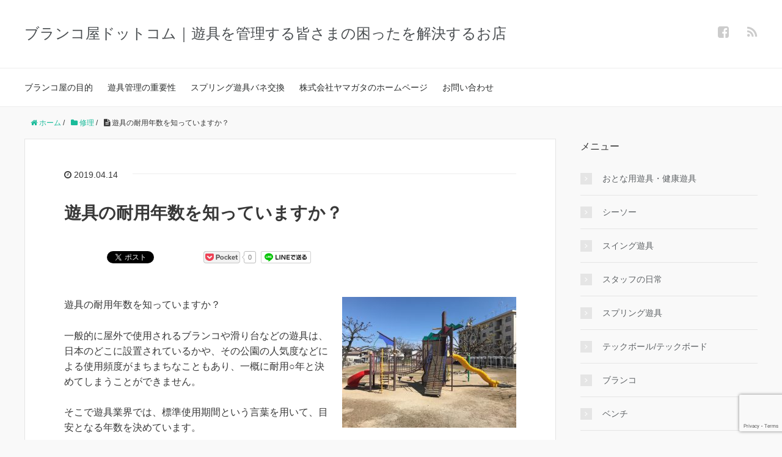

--- FILE ---
content_type: text/html; charset=UTF-8
request_url: https://burankoya.com/?p=300
body_size: 54692
content:
<!DOCTYPE HTML>
<html lang="ja">
<head prefix="og: http://ogp.me/ns# fb: http://ogp.me/ns/fb# article: http://ogp.me/ns/article#">
	<meta charset="UTF-8">
	
	<meta name="viewport" content="width=device-width,initial-scale=1.0">
	<!--[if lt IE 9]>
    <script src="http://html5shiv.googlecode.com/svn/trunk/html5.js"></script>
  <![endif]-->

	<style>img:is([sizes="auto" i], [sizes^="auto," i]) { contain-intrinsic-size: 3000px 1500px }</style>
	
		<!-- All in One SEO 4.8.5 - aioseo.com -->
		<title>遊具の耐用年数を知っていますか？ | ブランコ屋ドットコム</title>
	<meta name="robots" content="max-image-preview:large" />
	<meta name="author" content="ブランコ屋スタッフ"/>
	<link rel="canonical" href="https://burankoya.com/?p=300" />
	<meta name="generator" content="All in One SEO (AIOSEO) 4.8.5" />
		<meta property="og:locale" content="ja_JP" />
		<meta property="og:site_name" content="ブランコ屋ドットコム | ブランコや滑り台などの屋外遊具の管理は子どもたちが事故なく元気いっぱい遊ぶためにとても需要な仕事です。私たちは遊具管理者のかたが最も安全にかつ出来るだけ維持費を抑えながら遊具を長持ちさせるお手伝いしたいと思っています。お困りの事がありましたらお気軽にご相談ください。" />
		<meta property="og:type" content="article" />
		<meta property="og:title" content="遊具の耐用年数を知っていますか？ | ブランコ屋ドットコム" />
		<meta property="og:url" content="https://burankoya.com/?p=300" />
		<meta property="article:published_time" content="2019-04-14T09:33:25+00:00" />
		<meta property="article:modified_time" content="2019-04-14T09:33:26+00:00" />
		<meta name="twitter:card" content="summary" />
		<meta name="twitter:title" content="遊具の耐用年数を知っていますか？ | ブランコ屋ドットコム" />
		<script type="application/ld+json" class="aioseo-schema">
			{"@context":"https:\/\/schema.org","@graph":[{"@type":"Article","@id":"https:\/\/burankoya.com\/?p=300#article","name":"\u904a\u5177\u306e\u8010\u7528\u5e74\u6570\u3092\u77e5\u3063\u3066\u3044\u307e\u3059\u304b\uff1f | \u30d6\u30e9\u30f3\u30b3\u5c4b\u30c9\u30c3\u30c8\u30b3\u30e0","headline":"\u904a\u5177\u306e\u8010\u7528\u5e74\u6570\u3092\u77e5\u3063\u3066\u3044\u307e\u3059\u304b\uff1f","author":{"@id":"https:\/\/burankoya.com\/?author=1#author"},"publisher":{"@id":"https:\/\/burankoya.com\/#organization"},"image":{"@type":"ImageObject","url":"https:\/\/burankoya.com\/wp\/wp-content\/uploads\/2019\/04\/a4d9a76e-51cc-477c-b532-f5814ad14cb1-1258-000000bd35aa9f56.jpg","width":1920,"height":1440},"datePublished":"2019-04-14T18:33:25+09:00","dateModified":"2019-04-14T18:33:26+09:00","inLanguage":"ja","mainEntityOfPage":{"@id":"https:\/\/burankoya.com\/?p=300#webpage"},"isPartOf":{"@id":"https:\/\/burankoya.com\/?p=300#webpage"},"articleSection":"\u4fee\u7406"},{"@type":"BreadcrumbList","@id":"https:\/\/burankoya.com\/?p=300#breadcrumblist","itemListElement":[{"@type":"ListItem","@id":"https:\/\/burankoya.com#listItem","position":1,"name":"\u30db\u30fc\u30e0","item":"https:\/\/burankoya.com","nextItem":{"@type":"ListItem","@id":"https:\/\/burankoya.com\/?cat=6#listItem","name":"\u4fee\u7406"}},{"@type":"ListItem","@id":"https:\/\/burankoya.com\/?cat=6#listItem","position":2,"name":"\u4fee\u7406","item":"https:\/\/burankoya.com\/?cat=6","nextItem":{"@type":"ListItem","@id":"https:\/\/burankoya.com\/?p=300#listItem","name":"\u904a\u5177\u306e\u8010\u7528\u5e74\u6570\u3092\u77e5\u3063\u3066\u3044\u307e\u3059\u304b\uff1f"},"previousItem":{"@type":"ListItem","@id":"https:\/\/burankoya.com#listItem","name":"\u30db\u30fc\u30e0"}},{"@type":"ListItem","@id":"https:\/\/burankoya.com\/?p=300#listItem","position":3,"name":"\u904a\u5177\u306e\u8010\u7528\u5e74\u6570\u3092\u77e5\u3063\u3066\u3044\u307e\u3059\u304b\uff1f","previousItem":{"@type":"ListItem","@id":"https:\/\/burankoya.com\/?cat=6#listItem","name":"\u4fee\u7406"}}]},{"@type":"Organization","@id":"https:\/\/burankoya.com\/#organization","name":"\u30d6\u30e9\u30f3\u30b3\u5c4b\u30c9\u30c3\u30c8\u30b3\u30e0","description":"\u30d6\u30e9\u30f3\u30b3\u3084\u6ed1\u308a\u53f0\u306a\u3069\u306e\u5c4b\u5916\u904a\u5177\u306e\u7ba1\u7406\u306f\u5b50\u3069\u3082\u305f\u3061\u304c\u4e8b\u6545\u306a\u304f\u5143\u6c17\u3044\u3063\u3071\u3044\u904a\u3076\u305f\u3081\u306b\u3068\u3066\u3082\u9700\u8981\u306a\u4ed5\u4e8b\u3067\u3059\u3002\u79c1\u305f\u3061\u306f\u904a\u5177\u7ba1\u7406\u8005\u306e\u304b\u305f\u304c\u6700\u3082\u5b89\u5168\u306b\u304b\u3064\u51fa\u6765\u308b\u3060\u3051\u7dad\u6301\u8cbb\u3092\u6291\u3048\u306a\u304c\u3089\u904a\u5177\u3092\u9577\u6301\u3061\u3055\u305b\u308b\u304a\u624b\u4f1d\u3044\u3057\u305f\u3044\u3068\u601d\u3063\u3066\u3044\u307e\u3059\u3002\u304a\u56f0\u308a\u306e\u4e8b\u304c\u3042\u308a\u307e\u3057\u305f\u3089\u304a\u6c17\u8efd\u306b\u3054\u76f8\u8ac7\u304f\u3060\u3055\u3044\u3002","url":"https:\/\/burankoya.com\/"},{"@type":"Person","@id":"https:\/\/burankoya.com\/?author=1#author","url":"https:\/\/burankoya.com\/?author=1","name":"\u30d6\u30e9\u30f3\u30b3\u5c4b\u30b9\u30bf\u30c3\u30d5","image":{"@type":"ImageObject","@id":"https:\/\/burankoya.com\/?p=300#authorImage","url":"https:\/\/secure.gravatar.com\/avatar\/f9b8b70851ef835cdb4eaa4c1aa3704345a02c1bb51ac664b3789e016eccfbfa?s=96&d=mm&r=g","width":96,"height":96,"caption":"\u30d6\u30e9\u30f3\u30b3\u5c4b\u30b9\u30bf\u30c3\u30d5"}},{"@type":"WebPage","@id":"https:\/\/burankoya.com\/?p=300#webpage","url":"https:\/\/burankoya.com\/?p=300","name":"\u904a\u5177\u306e\u8010\u7528\u5e74\u6570\u3092\u77e5\u3063\u3066\u3044\u307e\u3059\u304b\uff1f | \u30d6\u30e9\u30f3\u30b3\u5c4b\u30c9\u30c3\u30c8\u30b3\u30e0","inLanguage":"ja","isPartOf":{"@id":"https:\/\/burankoya.com\/#website"},"breadcrumb":{"@id":"https:\/\/burankoya.com\/?p=300#breadcrumblist"},"author":{"@id":"https:\/\/burankoya.com\/?author=1#author"},"creator":{"@id":"https:\/\/burankoya.com\/?author=1#author"},"image":{"@type":"ImageObject","url":"https:\/\/burankoya.com\/wp\/wp-content\/uploads\/2019\/04\/a4d9a76e-51cc-477c-b532-f5814ad14cb1-1258-000000bd35aa9f56.jpg","@id":"https:\/\/burankoya.com\/?p=300\/#mainImage","width":1920,"height":1440},"primaryImageOfPage":{"@id":"https:\/\/burankoya.com\/?p=300#mainImage"},"datePublished":"2019-04-14T18:33:25+09:00","dateModified":"2019-04-14T18:33:26+09:00"},{"@type":"WebSite","@id":"https:\/\/burankoya.com\/#website","url":"https:\/\/burankoya.com\/","name":"\u30d6\u30e9\u30f3\u30b3\u5c4b\u30c9\u30c3\u30c8\u30b3\u30e0","description":"\u30d6\u30e9\u30f3\u30b3\u3084\u6ed1\u308a\u53f0\u306a\u3069\u306e\u5c4b\u5916\u904a\u5177\u306e\u7ba1\u7406\u306f\u5b50\u3069\u3082\u305f\u3061\u304c\u4e8b\u6545\u306a\u304f\u5143\u6c17\u3044\u3063\u3071\u3044\u904a\u3076\u305f\u3081\u306b\u3068\u3066\u3082\u9700\u8981\u306a\u4ed5\u4e8b\u3067\u3059\u3002\u79c1\u305f\u3061\u306f\u904a\u5177\u7ba1\u7406\u8005\u306e\u304b\u305f\u304c\u6700\u3082\u5b89\u5168\u306b\u304b\u3064\u51fa\u6765\u308b\u3060\u3051\u7dad\u6301\u8cbb\u3092\u6291\u3048\u306a\u304c\u3089\u904a\u5177\u3092\u9577\u6301\u3061\u3055\u305b\u308b\u304a\u624b\u4f1d\u3044\u3057\u305f\u3044\u3068\u601d\u3063\u3066\u3044\u307e\u3059\u3002\u304a\u56f0\u308a\u306e\u4e8b\u304c\u3042\u308a\u307e\u3057\u305f\u3089\u304a\u6c17\u8efd\u306b\u3054\u76f8\u8ac7\u304f\u3060\u3055\u3044\u3002","inLanguage":"ja","publisher":{"@id":"https:\/\/burankoya.com\/#organization"}}]}
		</script>
		<!-- All in One SEO -->

<meta name="keywords" content="" />
<meta name="description" content="遊具の耐用年数を知っていますか？ 一般的に屋外で使用されるブランコや滑り台などの遊具は、日本のどこに設置されているかや、その公園の人気度などによる使用頻度がまちまちなこともあり、一概に耐用○年と決めてしまうことができませ [&hellip;]" />
<meta name="robots" content="index" />
<meta property="og:title" content="遊具の耐用年数を知っていますか？" />
<meta property="og:type" content="article" />
<meta property="og:description" content="遊具の耐用年数を知っていますか？ 一般的に屋外で使用されるブランコや滑り台などの遊具は、日本のどこに設置されているかや、その公園の人気度などによる使用頻度がまちまちなこともあり、一概に耐用○年と決めてしまうことができませ [&amp;hellip;]" />
<meta property="og:url" content="https://burankoya.com/?p=300" />
<meta property="og:image" content="https://burankoya.com/wp/wp-content/uploads/2019/04/a4d9a76e-51cc-477c-b532-f5814ad14cb1-1258-000000bd35aa9f56.jpg" />
<meta property="og:locale" content="ja_JP" />
<meta property="og:site_name" content="ブランコ屋ドットコム" />
<link href="https://plus.google.com/" rel="publisher" />
<link rel='dns-prefetch' href='//www.google.com' />
<link rel="alternate" type="application/rss+xml" title="ブランコ屋ドットコム &raquo; 遊具の耐用年数を知っていますか？ のコメントのフィード" href="https://burankoya.com/?feed=rss2&#038;p=300" />
		<!-- This site uses the Google Analytics by ExactMetrics plugin v8.7.4 - Using Analytics tracking - https://www.exactmetrics.com/ -->
		<!-- Note: ExactMetrics is not currently configured on this site. The site owner needs to authenticate with Google Analytics in the ExactMetrics settings panel. -->
					<!-- No tracking code set -->
				<!-- / Google Analytics by ExactMetrics -->
		<script type="text/javascript">
/* <![CDATA[ */
window._wpemojiSettings = {"baseUrl":"https:\/\/s.w.org\/images\/core\/emoji\/16.0.1\/72x72\/","ext":".png","svgUrl":"https:\/\/s.w.org\/images\/core\/emoji\/16.0.1\/svg\/","svgExt":".svg","source":{"concatemoji":"https:\/\/burankoya.com\/wp\/wp-includes\/js\/wp-emoji-release.min.js?ver=6.8.3"}};
/*! This file is auto-generated */
!function(s,n){var o,i,e;function c(e){try{var t={supportTests:e,timestamp:(new Date).valueOf()};sessionStorage.setItem(o,JSON.stringify(t))}catch(e){}}function p(e,t,n){e.clearRect(0,0,e.canvas.width,e.canvas.height),e.fillText(t,0,0);var t=new Uint32Array(e.getImageData(0,0,e.canvas.width,e.canvas.height).data),a=(e.clearRect(0,0,e.canvas.width,e.canvas.height),e.fillText(n,0,0),new Uint32Array(e.getImageData(0,0,e.canvas.width,e.canvas.height).data));return t.every(function(e,t){return e===a[t]})}function u(e,t){e.clearRect(0,0,e.canvas.width,e.canvas.height),e.fillText(t,0,0);for(var n=e.getImageData(16,16,1,1),a=0;a<n.data.length;a++)if(0!==n.data[a])return!1;return!0}function f(e,t,n,a){switch(t){case"flag":return n(e,"\ud83c\udff3\ufe0f\u200d\u26a7\ufe0f","\ud83c\udff3\ufe0f\u200b\u26a7\ufe0f")?!1:!n(e,"\ud83c\udde8\ud83c\uddf6","\ud83c\udde8\u200b\ud83c\uddf6")&&!n(e,"\ud83c\udff4\udb40\udc67\udb40\udc62\udb40\udc65\udb40\udc6e\udb40\udc67\udb40\udc7f","\ud83c\udff4\u200b\udb40\udc67\u200b\udb40\udc62\u200b\udb40\udc65\u200b\udb40\udc6e\u200b\udb40\udc67\u200b\udb40\udc7f");case"emoji":return!a(e,"\ud83e\udedf")}return!1}function g(e,t,n,a){var r="undefined"!=typeof WorkerGlobalScope&&self instanceof WorkerGlobalScope?new OffscreenCanvas(300,150):s.createElement("canvas"),o=r.getContext("2d",{willReadFrequently:!0}),i=(o.textBaseline="top",o.font="600 32px Arial",{});return e.forEach(function(e){i[e]=t(o,e,n,a)}),i}function t(e){var t=s.createElement("script");t.src=e,t.defer=!0,s.head.appendChild(t)}"undefined"!=typeof Promise&&(o="wpEmojiSettingsSupports",i=["flag","emoji"],n.supports={everything:!0,everythingExceptFlag:!0},e=new Promise(function(e){s.addEventListener("DOMContentLoaded",e,{once:!0})}),new Promise(function(t){var n=function(){try{var e=JSON.parse(sessionStorage.getItem(o));if("object"==typeof e&&"number"==typeof e.timestamp&&(new Date).valueOf()<e.timestamp+604800&&"object"==typeof e.supportTests)return e.supportTests}catch(e){}return null}();if(!n){if("undefined"!=typeof Worker&&"undefined"!=typeof OffscreenCanvas&&"undefined"!=typeof URL&&URL.createObjectURL&&"undefined"!=typeof Blob)try{var e="postMessage("+g.toString()+"("+[JSON.stringify(i),f.toString(),p.toString(),u.toString()].join(",")+"));",a=new Blob([e],{type:"text/javascript"}),r=new Worker(URL.createObjectURL(a),{name:"wpTestEmojiSupports"});return void(r.onmessage=function(e){c(n=e.data),r.terminate(),t(n)})}catch(e){}c(n=g(i,f,p,u))}t(n)}).then(function(e){for(var t in e)n.supports[t]=e[t],n.supports.everything=n.supports.everything&&n.supports[t],"flag"!==t&&(n.supports.everythingExceptFlag=n.supports.everythingExceptFlag&&n.supports[t]);n.supports.everythingExceptFlag=n.supports.everythingExceptFlag&&!n.supports.flag,n.DOMReady=!1,n.readyCallback=function(){n.DOMReady=!0}}).then(function(){return e}).then(function(){var e;n.supports.everything||(n.readyCallback(),(e=n.source||{}).concatemoji?t(e.concatemoji):e.wpemoji&&e.twemoji&&(t(e.twemoji),t(e.wpemoji)))}))}((window,document),window._wpemojiSettings);
/* ]]> */
</script>
<link rel='stylesheet' id='base-css-css' href='https://burankoya.com/wp/wp-content/themes/xeory_base/base.css?ver=6.8.3' type='text/css' media='all' />
<link rel='stylesheet' id='main-css-css' href='https://burankoya.com/wp/wp-content/themes/xeory_base/style.css?ver=6.8.3' type='text/css' media='all' />
<link rel='stylesheet' id='font-awesome-css' href='https://burankoya.com/wp/wp-content/themes/xeory_base/lib/fonts/font-awesome-4.5.0/css/font-awesome.min.css?ver=6.8.3' type='text/css' media='all' />
<style id='wp-emoji-styles-inline-css' type='text/css'>

	img.wp-smiley, img.emoji {
		display: inline !important;
		border: none !important;
		box-shadow: none !important;
		height: 1em !important;
		width: 1em !important;
		margin: 0 0.07em !important;
		vertical-align: -0.1em !important;
		background: none !important;
		padding: 0 !important;
	}
</style>
<link rel='stylesheet' id='wp-block-library-css' href='https://burankoya.com/wp/wp-includes/css/dist/block-library/style.min.css?ver=6.8.3' type='text/css' media='all' />
<style id='classic-theme-styles-inline-css' type='text/css'>
/*! This file is auto-generated */
.wp-block-button__link{color:#fff;background-color:#32373c;border-radius:9999px;box-shadow:none;text-decoration:none;padding:calc(.667em + 2px) calc(1.333em + 2px);font-size:1.125em}.wp-block-file__button{background:#32373c;color:#fff;text-decoration:none}
</style>
<style id='global-styles-inline-css' type='text/css'>
:root{--wp--preset--aspect-ratio--square: 1;--wp--preset--aspect-ratio--4-3: 4/3;--wp--preset--aspect-ratio--3-4: 3/4;--wp--preset--aspect-ratio--3-2: 3/2;--wp--preset--aspect-ratio--2-3: 2/3;--wp--preset--aspect-ratio--16-9: 16/9;--wp--preset--aspect-ratio--9-16: 9/16;--wp--preset--color--black: #000000;--wp--preset--color--cyan-bluish-gray: #abb8c3;--wp--preset--color--white: #ffffff;--wp--preset--color--pale-pink: #f78da7;--wp--preset--color--vivid-red: #cf2e2e;--wp--preset--color--luminous-vivid-orange: #ff6900;--wp--preset--color--luminous-vivid-amber: #fcb900;--wp--preset--color--light-green-cyan: #7bdcb5;--wp--preset--color--vivid-green-cyan: #00d084;--wp--preset--color--pale-cyan-blue: #8ed1fc;--wp--preset--color--vivid-cyan-blue: #0693e3;--wp--preset--color--vivid-purple: #9b51e0;--wp--preset--gradient--vivid-cyan-blue-to-vivid-purple: linear-gradient(135deg,rgba(6,147,227,1) 0%,rgb(155,81,224) 100%);--wp--preset--gradient--light-green-cyan-to-vivid-green-cyan: linear-gradient(135deg,rgb(122,220,180) 0%,rgb(0,208,130) 100%);--wp--preset--gradient--luminous-vivid-amber-to-luminous-vivid-orange: linear-gradient(135deg,rgba(252,185,0,1) 0%,rgba(255,105,0,1) 100%);--wp--preset--gradient--luminous-vivid-orange-to-vivid-red: linear-gradient(135deg,rgba(255,105,0,1) 0%,rgb(207,46,46) 100%);--wp--preset--gradient--very-light-gray-to-cyan-bluish-gray: linear-gradient(135deg,rgb(238,238,238) 0%,rgb(169,184,195) 100%);--wp--preset--gradient--cool-to-warm-spectrum: linear-gradient(135deg,rgb(74,234,220) 0%,rgb(151,120,209) 20%,rgb(207,42,186) 40%,rgb(238,44,130) 60%,rgb(251,105,98) 80%,rgb(254,248,76) 100%);--wp--preset--gradient--blush-light-purple: linear-gradient(135deg,rgb(255,206,236) 0%,rgb(152,150,240) 100%);--wp--preset--gradient--blush-bordeaux: linear-gradient(135deg,rgb(254,205,165) 0%,rgb(254,45,45) 50%,rgb(107,0,62) 100%);--wp--preset--gradient--luminous-dusk: linear-gradient(135deg,rgb(255,203,112) 0%,rgb(199,81,192) 50%,rgb(65,88,208) 100%);--wp--preset--gradient--pale-ocean: linear-gradient(135deg,rgb(255,245,203) 0%,rgb(182,227,212) 50%,rgb(51,167,181) 100%);--wp--preset--gradient--electric-grass: linear-gradient(135deg,rgb(202,248,128) 0%,rgb(113,206,126) 100%);--wp--preset--gradient--midnight: linear-gradient(135deg,rgb(2,3,129) 0%,rgb(40,116,252) 100%);--wp--preset--font-size--small: 13px;--wp--preset--font-size--medium: 20px;--wp--preset--font-size--large: 36px;--wp--preset--font-size--x-large: 42px;--wp--preset--spacing--20: 0.44rem;--wp--preset--spacing--30: 0.67rem;--wp--preset--spacing--40: 1rem;--wp--preset--spacing--50: 1.5rem;--wp--preset--spacing--60: 2.25rem;--wp--preset--spacing--70: 3.38rem;--wp--preset--spacing--80: 5.06rem;--wp--preset--shadow--natural: 6px 6px 9px rgba(0, 0, 0, 0.2);--wp--preset--shadow--deep: 12px 12px 50px rgba(0, 0, 0, 0.4);--wp--preset--shadow--sharp: 6px 6px 0px rgba(0, 0, 0, 0.2);--wp--preset--shadow--outlined: 6px 6px 0px -3px rgba(255, 255, 255, 1), 6px 6px rgba(0, 0, 0, 1);--wp--preset--shadow--crisp: 6px 6px 0px rgba(0, 0, 0, 1);}:where(.is-layout-flex){gap: 0.5em;}:where(.is-layout-grid){gap: 0.5em;}body .is-layout-flex{display: flex;}.is-layout-flex{flex-wrap: wrap;align-items: center;}.is-layout-flex > :is(*, div){margin: 0;}body .is-layout-grid{display: grid;}.is-layout-grid > :is(*, div){margin: 0;}:where(.wp-block-columns.is-layout-flex){gap: 2em;}:where(.wp-block-columns.is-layout-grid){gap: 2em;}:where(.wp-block-post-template.is-layout-flex){gap: 1.25em;}:where(.wp-block-post-template.is-layout-grid){gap: 1.25em;}.has-black-color{color: var(--wp--preset--color--black) !important;}.has-cyan-bluish-gray-color{color: var(--wp--preset--color--cyan-bluish-gray) !important;}.has-white-color{color: var(--wp--preset--color--white) !important;}.has-pale-pink-color{color: var(--wp--preset--color--pale-pink) !important;}.has-vivid-red-color{color: var(--wp--preset--color--vivid-red) !important;}.has-luminous-vivid-orange-color{color: var(--wp--preset--color--luminous-vivid-orange) !important;}.has-luminous-vivid-amber-color{color: var(--wp--preset--color--luminous-vivid-amber) !important;}.has-light-green-cyan-color{color: var(--wp--preset--color--light-green-cyan) !important;}.has-vivid-green-cyan-color{color: var(--wp--preset--color--vivid-green-cyan) !important;}.has-pale-cyan-blue-color{color: var(--wp--preset--color--pale-cyan-blue) !important;}.has-vivid-cyan-blue-color{color: var(--wp--preset--color--vivid-cyan-blue) !important;}.has-vivid-purple-color{color: var(--wp--preset--color--vivid-purple) !important;}.has-black-background-color{background-color: var(--wp--preset--color--black) !important;}.has-cyan-bluish-gray-background-color{background-color: var(--wp--preset--color--cyan-bluish-gray) !important;}.has-white-background-color{background-color: var(--wp--preset--color--white) !important;}.has-pale-pink-background-color{background-color: var(--wp--preset--color--pale-pink) !important;}.has-vivid-red-background-color{background-color: var(--wp--preset--color--vivid-red) !important;}.has-luminous-vivid-orange-background-color{background-color: var(--wp--preset--color--luminous-vivid-orange) !important;}.has-luminous-vivid-amber-background-color{background-color: var(--wp--preset--color--luminous-vivid-amber) !important;}.has-light-green-cyan-background-color{background-color: var(--wp--preset--color--light-green-cyan) !important;}.has-vivid-green-cyan-background-color{background-color: var(--wp--preset--color--vivid-green-cyan) !important;}.has-pale-cyan-blue-background-color{background-color: var(--wp--preset--color--pale-cyan-blue) !important;}.has-vivid-cyan-blue-background-color{background-color: var(--wp--preset--color--vivid-cyan-blue) !important;}.has-vivid-purple-background-color{background-color: var(--wp--preset--color--vivid-purple) !important;}.has-black-border-color{border-color: var(--wp--preset--color--black) !important;}.has-cyan-bluish-gray-border-color{border-color: var(--wp--preset--color--cyan-bluish-gray) !important;}.has-white-border-color{border-color: var(--wp--preset--color--white) !important;}.has-pale-pink-border-color{border-color: var(--wp--preset--color--pale-pink) !important;}.has-vivid-red-border-color{border-color: var(--wp--preset--color--vivid-red) !important;}.has-luminous-vivid-orange-border-color{border-color: var(--wp--preset--color--luminous-vivid-orange) !important;}.has-luminous-vivid-amber-border-color{border-color: var(--wp--preset--color--luminous-vivid-amber) !important;}.has-light-green-cyan-border-color{border-color: var(--wp--preset--color--light-green-cyan) !important;}.has-vivid-green-cyan-border-color{border-color: var(--wp--preset--color--vivid-green-cyan) !important;}.has-pale-cyan-blue-border-color{border-color: var(--wp--preset--color--pale-cyan-blue) !important;}.has-vivid-cyan-blue-border-color{border-color: var(--wp--preset--color--vivid-cyan-blue) !important;}.has-vivid-purple-border-color{border-color: var(--wp--preset--color--vivid-purple) !important;}.has-vivid-cyan-blue-to-vivid-purple-gradient-background{background: var(--wp--preset--gradient--vivid-cyan-blue-to-vivid-purple) !important;}.has-light-green-cyan-to-vivid-green-cyan-gradient-background{background: var(--wp--preset--gradient--light-green-cyan-to-vivid-green-cyan) !important;}.has-luminous-vivid-amber-to-luminous-vivid-orange-gradient-background{background: var(--wp--preset--gradient--luminous-vivid-amber-to-luminous-vivid-orange) !important;}.has-luminous-vivid-orange-to-vivid-red-gradient-background{background: var(--wp--preset--gradient--luminous-vivid-orange-to-vivid-red) !important;}.has-very-light-gray-to-cyan-bluish-gray-gradient-background{background: var(--wp--preset--gradient--very-light-gray-to-cyan-bluish-gray) !important;}.has-cool-to-warm-spectrum-gradient-background{background: var(--wp--preset--gradient--cool-to-warm-spectrum) !important;}.has-blush-light-purple-gradient-background{background: var(--wp--preset--gradient--blush-light-purple) !important;}.has-blush-bordeaux-gradient-background{background: var(--wp--preset--gradient--blush-bordeaux) !important;}.has-luminous-dusk-gradient-background{background: var(--wp--preset--gradient--luminous-dusk) !important;}.has-pale-ocean-gradient-background{background: var(--wp--preset--gradient--pale-ocean) !important;}.has-electric-grass-gradient-background{background: var(--wp--preset--gradient--electric-grass) !important;}.has-midnight-gradient-background{background: var(--wp--preset--gradient--midnight) !important;}.has-small-font-size{font-size: var(--wp--preset--font-size--small) !important;}.has-medium-font-size{font-size: var(--wp--preset--font-size--medium) !important;}.has-large-font-size{font-size: var(--wp--preset--font-size--large) !important;}.has-x-large-font-size{font-size: var(--wp--preset--font-size--x-large) !important;}
:where(.wp-block-post-template.is-layout-flex){gap: 1.25em;}:where(.wp-block-post-template.is-layout-grid){gap: 1.25em;}
:where(.wp-block-columns.is-layout-flex){gap: 2em;}:where(.wp-block-columns.is-layout-grid){gap: 2em;}
:root :where(.wp-block-pullquote){font-size: 1.5em;line-height: 1.6;}
</style>
<link rel='stylesheet' id='contact-form-7-css' href='https://burankoya.com/wp/wp-content/plugins/contact-form-7/includes/css/styles.css?ver=6.1.1' type='text/css' media='all' />
<script type="text/javascript" src="https://burankoya.com/wp/wp-includes/js/jquery/jquery.min.js?ver=3.7.1" id="jquery-core-js"></script>
<script type="text/javascript" src="https://burankoya.com/wp/wp-includes/js/jquery/jquery-migrate.min.js?ver=3.4.1" id="jquery-migrate-js"></script>
<link rel="https://api.w.org/" href="https://burankoya.com/index.php?rest_route=/" /><link rel="alternate" title="JSON" type="application/json" href="https://burankoya.com/index.php?rest_route=/wp/v2/posts/300" /><link rel="EditURI" type="application/rsd+xml" title="RSD" href="https://burankoya.com/wp/xmlrpc.php?rsd" />
<meta name="generator" content="WordPress 6.8.3" />
<link rel='shortlink' href='https://burankoya.com/?p=300' />
<link rel="alternate" title="oEmbed (JSON)" type="application/json+oembed" href="https://burankoya.com/index.php?rest_route=%2Foembed%2F1.0%2Fembed&#038;url=https%3A%2F%2Fburankoya.com%2F%3Fp%3D300" />
<link rel="alternate" title="oEmbed (XML)" type="text/xml+oembed" href="https://burankoya.com/index.php?rest_route=%2Foembed%2F1.0%2Fembed&#038;url=https%3A%2F%2Fburankoya.com%2F%3Fp%3D300&#038;format=xml" />
<link rel="icon" href="https://burankoya.com/wp/wp-content/uploads/2018/08/cropped-siteicon_bu-1-32x32.png" sizes="32x32" />
<link rel="icon" href="https://burankoya.com/wp/wp-content/uploads/2018/08/cropped-siteicon_bu-1-192x192.png" sizes="192x192" />
<link rel="apple-touch-icon" href="https://burankoya.com/wp/wp-content/uploads/2018/08/cropped-siteicon_bu-1-180x180.png" />
<meta name="msapplication-TileImage" content="https://burankoya.com/wp/wp-content/uploads/2018/08/cropped-siteicon_bu-1-270x270.png" />


</head>

<body id="#top" class="wp-singular post-template-default single single-post postid-300 single-format-standard wp-theme-xeory_base left-content color01" itemschope="itemscope" itemtype="http://schema.org/WebPage">

  <div id="fb-root"></div>
<script>(function(d, s, id) {
  var js, fjs = d.getElementsByTagName(s)[0];
  if (d.getElementById(id)) return;
  js = d.createElement(s); js.id = id;
  js.src = "//connect.facebook.net/ja_JP/sdk.js#xfbml=1&version=v2.8&appId=";
  fjs.parentNode.insertBefore(js, fjs);
}(document, 'script', 'facebook-jssdk'));</script>


<header id="header" role="banner" itemscope="itemscope" itemtype="http://schema.org/WPHeader">
  <div class="wrap">
          <p id="logo" itemprop="headline">
        <a href="https://burankoya.com">ブランコ屋ドットコム｜遊具を管理する皆さまの困ったを解決するお店</a>
      </p>

  <div id="header-sns" class="sp-hide"><ul><li class="facebook_icon"><a href="https://www.facebook.com/swingyamagata/" target="_blank"><i class="fa fa-facebook-square"></i></li><li class="feedly_icon"><a target="_blank" href="http://cloud.feedly.com/#subscription%2Ffeed%2Fhttps%3A%2F%2Fburankoya.com%2F%3Ffeed%3Drss2"><i class="fa fa-rss"></i></a></li></ul></div>
        <div id="header-menu-tog"> <a href="#"><i class="fa fa-align-justify"></i></a></div>
  </div>
</header>

<!-- start global nav  -->
<!---->
<nav id="gnav" role="navigation" itemscope="itemscope" itemtype="http://scheme.org/SiteNavigationElement">
  <div class="wrap">
  <div id="gnav-container" class="gnav-container"><ul id="gnav-ul" class="clearfix"><li id="menu-item-59" class="menu-item menu-item-type-post_type menu-item-object-page menu-item-59 "><a href="https://burankoya.com/?page_id=57">ブランコ屋の目的</a></li>
<li id="menu-item-23" class="menu-item menu-item-type-post_type menu-item-object-page menu-item-23 "><a href="https://burankoya.com/?page_id=16">遊具管理の重要性</a></li>
<li id="menu-item-218" class="menu-item menu-item-type-post_type menu-item-object-page menu-item-218 "><a href="https://burankoya.com/?page_id=212">スプリング遊具バネ交換</a></li>
<li id="menu-item-55" class="menu-item menu-item-type-custom menu-item-object-custom menu-item-55"><a href="http://www.tk2.nmt.ne.jp/~yamagata/park">株式会社ヤマガタのホームページ</a></li>
<li id="menu-item-119" class="menu-item menu-item-type-post_type menu-item-object-page menu-item-119 "><a href="https://burankoya.com/?page_id=117">お問い合わせ</a></li>
</ul></div>    </div>
</nav>


<div id="content">


<div class="wrap">
  
    
    <ol class="breadcrumb clearfix"><li itemscope="itemscope" itemtype="http://data-vocabulary.org/Breadcrumb"><a href="https://burankoya.com" itemprop="url"><i class="fa fa-home"></i> <span itemprop="title">ホーム</span></a> / </li><li itemscope="itemscope" itemtype="http://data-vocabulary.org/Breadcrumb"><a href="https://burankoya.com/?cat=6" itemprop="url"><i class="fa fa-folder"></i> <span itemprop="title">修理</span></a> / </li><li><i class="fa fa-file-text"></i> 遊具の耐用年数を知っていますか？</li></ol>
  <div id="main" class="col-md-8" role="main" itemprop="mainContentOfPage" itemscope="itemscope" itemtype="http://schema.org/Blog">

      
    <div class="main-inner">
    
    
            
        <article id="post-300" class="post-300 post type-post status-publish format-standard has-post-thumbnail hentry category-repair" itemscope="itemscope" itemtype="http://schema.org/BlogPosting">

      <header class="post-header">
        <ul class="post-meta list-inline">
          <li class="date updated" itemprop="datePublished" datetime="2019-04-14T18:33:25+09:00"><i class="fa fa-clock-o"></i> 2019.04.14</li>
        </ul>
        <h1 class="post-title" itemprop="headline">遊具の耐用年数を知っていますか？</h1>
        <div class="post-header-meta">
            <!-- ソーシャルボタン -->
  <ul class="bzb-sns-btn ">
      <li class="bzb-hatena">
      <a href="http://b.hatena.ne.jp/entry/https%3A%2F%2Fburankoya.com%2F%3Fp%3D300" class="hatena-bookmark-button" data-hatena-bookmark-title="遊具の耐用年数を知っていますか？" data-hatena-bookmark-layout="standard" data-hatena-bookmark-lang="ja" title="このエントリーをはてなブックマークに追加"><img src="//b.hatena.ne.jp/images/entry-button/button-only@2x.png" alt="このエントリーをはてなブックマークに追加" width="20" height="20" style="border: none;" /></a><script type="text/javascript" src="//b.hatena.ne.jp/js/bookmark_button.js" charset="utf-8" async="async"></script>
    </li>    <li class="bzb-facebook">
      <div class="fb-like"
        data-href="https://burankoya.com/?p=300"
        data-layout="button_count"
        data-action="like"
        data-show-faces="false"></div>
    </li>    <li class="bzb-twitter">
      <a href="https://twitter.com/share" class="twitter-share-button"  data-url="https://burankoya.com/?p=300"  data-text="遊具の耐用年数を知っていますか？">Tweet</a>
      <script>!function(d,s,id){var js,fjs=d.getElementsByTagName(s)[0],p=/^http:/.test(d.location)?'http':'https';if(!d.getElementById(id)){js=d.createElement(s);js.id=id;js.async=true;js.src=p+'://platform.twitter.com/widgets.js';fjs.parentNode.insertBefore(js,fjs);}}(document, 'script', 'twitter-wjs');</script>
    </li>    <li class="bzb-googleplus">
      <div class="g-plusone" data-href="https%3A%2F%2Fburankoya.com%2F%3Fp%3D300" ></div>
    </li>    <li class="bzb-pocket">
      <a href="https://getpocket.com/save" class="pocket-btn" data-lang="ja" data-save-url="https%3A%2F%2Fburankoya.com%2F%3Fp%3D300" data-pocket-count="horizontal" data-pocket-align="left" >Pocket</a><script type="text/javascript">!function(d,i){if(!d.getElementById(i)){var j=d.createElement("script");j.id=i;j.src="https://widgets.getpocket.com/v1/j/btn.js?v=1";var w=d.getElementById(i);d.body.appendChild(j);}}(document,"pocket-btn-js");</script>
    </li>        <li class="bzb-line"><a href="http://line.me/R/msg/text/?遊具の耐用年数を知っていますか？%0D%0Ahttps%3A%2F%2Fburankoya.com%2F%3Fp%3D300" target="_blank"><img src="https://burankoya.com/wp/wp-content/themes/xeory_base/lib/images/line.png" width="82" height="20" alt="LINEで送る" /></a></li>
  </ul>
  <!-- /bzb-sns-btns -->        </div>
      </header>

      <section class="post-content" itemprop="text">
      
                <div class="post-thumbnail">
          <img width="285" height="214" src="https://burankoya.com/wp/wp-content/uploads/2019/04/a4d9a76e-51cc-477c-b532-f5814ad14cb1-1258-000000bd35aa9f56-285x214.jpg" class="attachment-post-thumbnail size-post-thumbnail wp-post-image" alt="" decoding="async" srcset="https://burankoya.com/wp/wp-content/uploads/2019/04/a4d9a76e-51cc-477c-b532-f5814ad14cb1-1258-000000bd35aa9f56-285x214.jpg 285w, https://burankoya.com/wp/wp-content/uploads/2019/04/a4d9a76e-51cc-477c-b532-f5814ad14cb1-1258-000000bd35aa9f56-400x300.jpg 400w, https://burankoya.com/wp/wp-content/uploads/2019/04/a4d9a76e-51cc-477c-b532-f5814ad14cb1-1258-000000bd35aa9f56-768x576.jpg 768w, https://burankoya.com/wp/wp-content/uploads/2019/04/a4d9a76e-51cc-477c-b532-f5814ad14cb1-1258-000000bd35aa9f56-600x450.jpg 600w, https://burankoya.com/wp/wp-content/uploads/2019/04/a4d9a76e-51cc-477c-b532-f5814ad14cb1-1258-000000bd35aa9f56-282x212.jpg 282w, https://burankoya.com/wp/wp-content/uploads/2019/04/a4d9a76e-51cc-477c-b532-f5814ad14cb1-1258-000000bd35aa9f56.jpg 1920w" sizes="(max-width: 285px) 100vw, 285px" />        </div>
                <p>遊具の耐用年数を知っていますか？</p>
<p>一般的に屋外で使用されるブランコや滑り台などの遊具は、日本のどこに設置されているかや、その公園の人気度などによる使用頻度がまちまちなこともあり、一概に耐用○年と決めてしまうことができません。</p>
<p>そこで遊具業界では、標準使用期間という言葉を用いて、目安となる年数を決めています。</p>
<p>鉄製の複合遊具の場合、標準使用期間は15年です。でもここで気をつけないといけないのは、標準使用期間が15年の遊具でも、部分的に消耗品としてメンテナンスが必要な部材があるということです。</p>
<p><img decoding="async" src="https://burankoya.com/wp/wp-content/uploads/2019/04/fbe610c4-89a1-4627-8c81-3cfaa6b7145b-1258-000000bd37b9cce5.jpg" class="size-full wp-image-298" width="1920" height="1440" srcset="https://burankoya.com/wp/wp-content/uploads/2019/04/fbe610c4-89a1-4627-8c81-3cfaa6b7145b-1258-000000bd37b9cce5.jpg 1920w, https://burankoya.com/wp/wp-content/uploads/2019/04/fbe610c4-89a1-4627-8c81-3cfaa6b7145b-1258-000000bd37b9cce5-400x300.jpg 400w, https://burankoya.com/wp/wp-content/uploads/2019/04/fbe610c4-89a1-4627-8c81-3cfaa6b7145b-1258-000000bd37b9cce5-768x576.jpg 768w, https://burankoya.com/wp/wp-content/uploads/2019/04/fbe610c4-89a1-4627-8c81-3cfaa6b7145b-1258-000000bd37b9cce5-600x450.jpg 600w, https://burankoya.com/wp/wp-content/uploads/2019/04/fbe610c4-89a1-4627-8c81-3cfaa6b7145b-1258-000000bd37b9cce5-285x214.jpg 285w, https://burankoya.com/wp/wp-content/uploads/2019/04/fbe610c4-89a1-4627-8c81-3cfaa6b7145b-1258-000000bd37b9cce5-282x212.jpg 282w" sizes="(max-width: 1920px) 100vw, 1920px" /></p>
<p>例えばこのネットなどは、それこそ使用頻度により消耗度合いが公園によって大きく異なります。</p>
<p>管理者は、日々の日常点検で特にこの消耗品についてチェックしておくことが重要となります。</p>

      </section>

      <footer class="post-footer">

        <!-- ソーシャルボタン -->
  <ul class="bzb-sns-btn ">
      <li class="bzb-hatena">
      <a href="http://b.hatena.ne.jp/entry/https%3A%2F%2Fburankoya.com%2F%3Fp%3D300" class="hatena-bookmark-button" data-hatena-bookmark-title="遊具の耐用年数を知っていますか？" data-hatena-bookmark-layout="standard" data-hatena-bookmark-lang="ja" title="このエントリーをはてなブックマークに追加"><img src="//b.hatena.ne.jp/images/entry-button/button-only@2x.png" alt="このエントリーをはてなブックマークに追加" width="20" height="20" style="border: none;" /></a><script type="text/javascript" src="//b.hatena.ne.jp/js/bookmark_button.js" charset="utf-8" async="async"></script>
    </li>    <li class="bzb-facebook">
      <div class="fb-like"
        data-href="https://burankoya.com/?p=300"
        data-layout="button_count"
        data-action="like"
        data-show-faces="false"></div>
    </li>    <li class="bzb-twitter">
      <a href="https://twitter.com/share" class="twitter-share-button"  data-url="https://burankoya.com/?p=300"  data-text="遊具の耐用年数を知っていますか？">Tweet</a>
      <script>!function(d,s,id){var js,fjs=d.getElementsByTagName(s)[0],p=/^http:/.test(d.location)?'http':'https';if(!d.getElementById(id)){js=d.createElement(s);js.id=id;js.async=true;js.src=p+'://platform.twitter.com/widgets.js';fjs.parentNode.insertBefore(js,fjs);}}(document, 'script', 'twitter-wjs');</script>
    </li>    <li class="bzb-googleplus">
      <div class="g-plusone" data-href="https%3A%2F%2Fburankoya.com%2F%3Fp%3D300" ></div>
    </li>    <li class="bzb-pocket">
      <a href="https://getpocket.com/save" class="pocket-btn" data-lang="ja" data-save-url="https%3A%2F%2Fburankoya.com%2F%3Fp%3D300" data-pocket-count="horizontal" data-pocket-align="left" >Pocket</a><script type="text/javascript">!function(d,i){if(!d.getElementById(i)){var j=d.createElement("script");j.id=i;j.src="https://widgets.getpocket.com/v1/j/btn.js?v=1";var w=d.getElementById(i);d.body.appendChild(j);}}(document,"pocket-btn-js");</script>
    </li>        <li class="bzb-line"><a href="http://line.me/R/msg/text/?遊具の耐用年数を知っていますか？%0D%0Ahttps%3A%2F%2Fburankoya.com%2F%3Fp%3D300" target="_blank"><img src="https://burankoya.com/wp/wp-content/themes/xeory_base/lib/images/line.png" width="82" height="20" alt="LINEで送る" /></a></li>
  </ul>
  <!-- /bzb-sns-btns -->      
        <ul class="post-footer-list">
          <li class="cat"><i class="fa fa-folder"></i> <a href="https://burankoya.com/?cat=6" rel="category">修理</a></li>
                  </ul>
      </footer>
      
            
      <div class="post-share">
      
      <h4 class="post-share-title">SNSでもご購読できます。</h4>
          
    
        <aside class="post-sns">
          <ul>
            <li class="post-sns-twitter"><a href="https://twitter.com/"><span>Twitter</span>でフォローする</a></li>
            <li class="post-sns-feedly"><a href="http://cloud.feedly.com/#subscription%2Ffeed%2Fhttps%3A%2F%2Fburankoya.com%2F%3Ffeed%3Drss2"><span>Feedly</span>でフォローする</a></li>
          </ul>
        </aside>
      </div>

          <aside class="post-author" itemprop="author" itemscope="itemscope" itemtype="http://schema.org/Person">
      <div class="clearfix">
        <div class="post-author-img">
          <div class="inner">
          <img src="https://burankoya.com/wp/wp-content/themes/xeory_base/lib/images/masman.png" alt="masman" width="100" height="100" />
          </div>
        </div>
        <div class="post-author-meta">
          <h4 itemprop="name">ブランコ屋スタッフ</h4>
          <p itemprop="discription"></p>
        </div>
      </div>
    </aside>    
    
<div id="comments" class="comments-area">

	
		<div id="respond" class="comment-respond">
		<h3 id="reply-title" class="comment-reply-title">コメントを残す <small><a rel="nofollow" id="cancel-comment-reply-link" href="/?p=300#respond" style="display:none;">コメントをキャンセル</a></small></h3><form action="https://burankoya.com/wp/wp-comments-post.php" method="post" id="commentform" class="comment-form"><p class="comment-form-comment"><label for="comment">コメント <span class="required">※</span></label> <textarea id="comment" name="comment" cols="45" rows="8" maxlength="65525" required="required"></textarea></p><p class="comment-form-author"><label for="author">名前</label> <span class="required">*</span><br /><input id="author" name="author" type="text" value="" size="30" /></p>
<p class="comment-form-email"><label for="email">メールアドレス（公開はされません。）</label> <span class="required">*</span><br /><input id="email" name="email" type="text" value="" size="30" /></p>

<p class="form-submit"><input name="submit" type="submit" id="submit" class="submit" value="コメントを送信" /> <input type='hidden' name='comment_post_ID' value='300' id='comment_post_ID' />
<input type='hidden' name='comment_parent' id='comment_parent' value='0' />
</p><p style="display: none;"><input type="hidden" id="akismet_comment_nonce" name="akismet_comment_nonce" value="5114492575" /></p><p style="display: none !important;" class="akismet-fields-container" data-prefix="ak_"><label>&#916;<textarea name="ak_hp_textarea" cols="45" rows="8" maxlength="100"></textarea></label><input type="hidden" id="ak_js_1" name="ak_js" value="110"/><script>document.getElementById( "ak_js_1" ).setAttribute( "value", ( new Date() ).getTime() );</script></p></form>	</div><!-- #respond -->
	
</div><!-- #comments -->

    </article>


    
    
    </div><!-- /main-inner -->

      
  </div><!-- /main -->
  
  <div id="side" class="col-md-4" role="complementary" itemscope="itemscope" itemtype="http://schema.org/WPSideBar">
    <div class="side-inner">
      <div class="side-widget-area">
        
      <div id="categories-2" class="widget_categories side-widget"><div class="side-widget-inner"><h4 class="side-title"><span class="side-title-inner">メニュー</span></h4>
			<ul>
					<li class="cat-item cat-item-19"><a href="https://burankoya.com/?cat=19">おとな用遊具・健康遊具</a>
</li>
	<li class="cat-item cat-item-22"><a href="https://burankoya.com/?cat=22">シーソー</a>
</li>
	<li class="cat-item cat-item-9"><a href="https://burankoya.com/?cat=9">スイング遊具</a>
</li>
	<li class="cat-item cat-item-5"><a href="https://burankoya.com/?cat=5">スタッフの日常</a>
</li>
	<li class="cat-item cat-item-10"><a href="https://burankoya.com/?cat=10">スプリング遊具</a>
</li>
	<li class="cat-item cat-item-12"><a href="https://burankoya.com/?cat=12">テックボール/テックボード</a>
</li>
	<li class="cat-item cat-item-7"><a href="https://burankoya.com/?cat=7">ブランコ</a>
</li>
	<li class="cat-item cat-item-13"><a href="https://burankoya.com/?cat=13">ベンチ</a>
</li>
	<li class="cat-item cat-item-11"><a href="https://burankoya.com/?cat=11">事故クレーム不具合</a>
</li>
	<li class="cat-item cat-item-15"><a href="https://burankoya.com/?cat=15">体育機器</a>
</li>
	<li class="cat-item cat-item-6"><a href="https://burankoya.com/?cat=6">修理</a>
</li>
	<li class="cat-item cat-item-20"><a href="https://burankoya.com/?cat=20">景観施設の実績写真集</a>
</li>
	<li class="cat-item cat-item-3"><a href="https://burankoya.com/?cat=3">未分類</a>
</li>
	<li class="cat-item cat-item-14"><a href="https://burankoya.com/?cat=14">滑り台</a>
</li>
	<li class="cat-item cat-item-16"><a href="https://burankoya.com/?cat=16">芝すべり</a>
</li>
	<li class="cat-item cat-item-18"><a href="https://burankoya.com/?cat=18">複合遊具（コンビネーション遊具）</a>
</li>
	<li class="cat-item cat-item-21"><a href="https://burankoya.com/?cat=21">遊具の実績写真集</a>
</li>
	<li class="cat-item cat-item-8"><a href="https://burankoya.com/?cat=8">防災関連施設</a>
</li>
	<li class="cat-item cat-item-17"><a href="https://burankoya.com/?cat=17">雲梯（うんてい）</a>
</li>
			</ul>

			</div></div><div id="text-2" class="widget_text side-widget"><div class="side-widget-inner">			<div class="textwidget"><p>ようこそブランコ屋のホームページへ！</p>
</div>
		</div></div><div id="search-2" class="widget_search side-widget"><div class="side-widget-inner"><h4 class="side-title"><span class="side-title-inner">サイト内検索</span></h4><form role="search" method="get" id="searchform" action="https://burankoya.com/" >
  <div>
  <input type="text" value="" name="s" id="s" />
  <button type="submit" id="searchsubmit"></button>
  </div>
  </form></div></div>
		<div id="recent-posts-2" class="widget_recent_entries side-widget"><div class="side-widget-inner">
		<h4 class="side-title"><span class="side-title-inner">最近の記事</span></h4>
		<ul>
											<li>
					<a href="https://burankoya.com/?p=597">滑り台の事故を防ぐために｜落下・引っかかり・硬い地面に要注意</a>
									</li>
											<li>
					<a href="https://burankoya.com/?p=566">見落としがちな危険箇所！屋外遊具のボルト突起！</a>
									</li>
											<li>
					<a href="https://burankoya.com/?p=471">ブランコ座板を低予算で手軽に交換したい管理者の皆さまへ</a>
									</li>
											<li>
					<a href="https://burankoya.com/?p=458">シーソーのクッションタイヤ交換</a>
									</li>
											<li>
					<a href="https://burankoya.com/?p=448">遊具施設の実績写真集WP〈徳島県〉株式会社ヤマガタ</a>
									</li>
											<li>
					<a href="https://burankoya.com/?p=411">景観施設の実績写真集WP〈徳島県〉株式会社ヤマガタ</a>
									</li>
											<li>
					<a href="https://burankoya.com/?p=400">徳島で野球場や陸上競技場を設計される時は。</a>
									</li>
											<li>
					<a href="https://burankoya.com/?p=388">あすたむらんど徳島 ワイルドマウンテン滝バケツを修理して思うこと</a>
									</li>
											<li>
					<a href="https://burankoya.com/?p=358">おとな用遊具って何？徳島の公園事情</a>
									</li>
											<li>
					<a href="https://burankoya.com/?p=333">徳島県石井町「石井幼稚園」のオリジナル複合遊具</a>
									</li>
					</ul>

		</div></div><div id="archives-2" class="widget_archive side-widget"><div class="side-widget-inner"><h4 class="side-title"><span class="side-title-inner">ブログ記事（月別）</span></h4>
			<ul>
					<li><a href='https://burankoya.com/?m=202505'>2025年5月</a></li>
	<li><a href='https://burankoya.com/?m=202405'>2024年5月</a></li>
	<li><a href='https://burankoya.com/?m=202112'>2021年12月</a></li>
	<li><a href='https://burankoya.com/?m=202111'>2021年11月</a></li>
	<li><a href='https://burankoya.com/?m=202110'>2021年10月</a></li>
	<li><a href='https://burankoya.com/?m=202101'>2021年1月</a></li>
	<li><a href='https://burankoya.com/?m=201908'>2019年8月</a></li>
	<li><a href='https://burankoya.com/?m=201905'>2019年5月</a></li>
	<li><a href='https://burankoya.com/?m=201904'>2019年4月</a></li>
	<li><a href='https://burankoya.com/?m=201902'>2019年2月</a></li>
	<li><a href='https://burankoya.com/?m=201901'>2019年1月</a></li>
	<li><a href='https://burankoya.com/?m=201812'>2018年12月</a></li>
	<li><a href='https://burankoya.com/?m=201811'>2018年11月</a></li>
	<li><a href='https://burankoya.com/?m=201810'>2018年10月</a></li>
	<li><a href='https://burankoya.com/?m=201809'>2018年9月</a></li>
	<li><a href='https://burankoya.com/?m=201808'>2018年8月</a></li>
			</ul>

			</div></div><div id="views-2" class="widget_views side-widget"><div class="side-widget-inner"><h4 class="side-title"><span class="side-title-inner">人気の記事</span></h4><ul>
<li><a href="https://burankoya.com/"  title="ブランコ屋ドットコムは公園遊具...">ブランコ屋ドットコムは公園遊具...</a><span> 95,769 PV</span></li><li><a href="https://burankoya.com/?p=162"  title="危険遊具は撤去すれば万事解決？...">危険遊具は撤去すれば万事解決？...</a><span> 19,274 PV</span></li><li><a href="https://burankoya.com/?p=300"  title="遊具の耐用年数を知っていますか...">遊具の耐用年数を知っていますか...</a><span> 15,376 PV</span></li><li><a href="https://burankoya.com/?p=240"  title="滑り台の安全度を見る時、一番に...">滑り台の安全度を見る時、一番に...</a><span> 13,995 PV</span></li><li><a href="https://burankoya.com/?p=225"  title="【コラム】公園遊具は何が増えて...">【コラム】公園遊具は何が増えて...</a><span> 11,799 PV</span></li></ul>
</div></div>      </div><!-- //side-widget-area -->
      
    </div>
  </div><!-- /side -->
  
    
</div><!-- /wrap -->


</div><!-- /content -->

<footer id="footer">
  <div class="footer-01">
    <div class="wrap">
        <nav class="menu-%e3%83%a1%e3%83%8b%e3%83%a5%e3%83%bc1-container"><ul id="footer-nav" class=""><li class="menu-item menu-item-type-post_type menu-item-object-page menu-item-59 "><a href="https://burankoya.com/?page_id=57">ブランコ屋の目的</a></li>
<li class="menu-item menu-item-type-post_type menu-item-object-page menu-item-23 "><a href="https://burankoya.com/?page_id=16">遊具管理の重要性</a></li>
<li class="menu-item menu-item-type-post_type menu-item-object-page menu-item-218 "><a href="https://burankoya.com/?page_id=212">スプリング遊具バネ交換</a></li>
<li class="menu-item menu-item-type-custom menu-item-object-custom menu-item-55"><a href="http://www.tk2.nmt.ne.jp/~yamagata/park">株式会社ヤマガタのホームページ</a></li>
<li class="menu-item menu-item-type-post_type menu-item-object-page menu-item-119 "><a href="https://burankoya.com/?page_id=117">お問い合わせ</a></li>
</ul></nav>    </div><!-- /wrap -->
  </div><!-- /footer-01 -->
  <div class="footer-02">
    <div class="wrap">
      <p class="footer-copy">
        © Copyright 2025 ブランコ屋ドットコム. All rights reserved.
      </p>
    </div><!-- /wrap -->
  </div><!-- /footer-02 -->
  </footer>
<a href="#" class="pagetop"><span><i class="fa fa-angle-up"></i></span></a>
  <script src="https://apis.google.com/js/platform.js" async defer>
    {lang: 'ja'}
  </script><script type="text/javascript" src="https://burankoya.com/wp/wp-includes/js/dist/hooks.min.js?ver=4d63a3d491d11ffd8ac6" id="wp-hooks-js"></script>
<script type="text/javascript" src="https://burankoya.com/wp/wp-includes/js/dist/i18n.min.js?ver=5e580eb46a90c2b997e6" id="wp-i18n-js"></script>
<script type="text/javascript" id="wp-i18n-js-after">
/* <![CDATA[ */
wp.i18n.setLocaleData( { 'text direction\u0004ltr': [ 'ltr' ] } );
/* ]]> */
</script>
<script type="text/javascript" src="https://burankoya.com/wp/wp-content/plugins/contact-form-7/includes/swv/js/index.js?ver=6.1.1" id="swv-js"></script>
<script type="text/javascript" id="contact-form-7-js-translations">
/* <![CDATA[ */
( function( domain, translations ) {
	var localeData = translations.locale_data[ domain ] || translations.locale_data.messages;
	localeData[""].domain = domain;
	wp.i18n.setLocaleData( localeData, domain );
} )( "contact-form-7", {"translation-revision-date":"2025-08-05 08:50:03+0000","generator":"GlotPress\/4.0.1","domain":"messages","locale_data":{"messages":{"":{"domain":"messages","plural-forms":"nplurals=1; plural=0;","lang":"ja_JP"},"This contact form is placed in the wrong place.":["\u3053\u306e\u30b3\u30f3\u30bf\u30af\u30c8\u30d5\u30a9\u30fc\u30e0\u306f\u9593\u9055\u3063\u305f\u4f4d\u7f6e\u306b\u7f6e\u304b\u308c\u3066\u3044\u307e\u3059\u3002"],"Error:":["\u30a8\u30e9\u30fc:"]}},"comment":{"reference":"includes\/js\/index.js"}} );
/* ]]> */
</script>
<script type="text/javascript" id="contact-form-7-js-before">
/* <![CDATA[ */
var wpcf7 = {
    "api": {
        "root": "https:\/\/burankoya.com\/index.php?rest_route=\/",
        "namespace": "contact-form-7\/v1"
    }
};
/* ]]> */
</script>
<script type="text/javascript" src="https://burankoya.com/wp/wp-content/plugins/contact-form-7/includes/js/index.js?ver=6.1.1" id="contact-form-7-js"></script>
<script type="text/javascript" id="google-invisible-recaptcha-js-before">
/* <![CDATA[ */
var renderInvisibleReCaptcha = function() {

    for (var i = 0; i < document.forms.length; ++i) {
        var form = document.forms[i];
        var holder = form.querySelector('.inv-recaptcha-holder');

        if (null === holder) continue;
		holder.innerHTML = '';

         (function(frm){
			var cf7SubmitElm = frm.querySelector('.wpcf7-submit');
            var holderId = grecaptcha.render(holder,{
                'sitekey': '6Ldl2vkUAAAAABNje3nD2K8q0_Jmqkns_ApWK7tT', 'size': 'invisible', 'badge' : 'inline',
                'callback' : function (recaptchaToken) {
					if((null !== cf7SubmitElm) && (typeof jQuery != 'undefined')){jQuery(frm).submit();grecaptcha.reset(holderId);return;}
					 HTMLFormElement.prototype.submit.call(frm);
                },
                'expired-callback' : function(){grecaptcha.reset(holderId);}
            });

			if(null !== cf7SubmitElm && (typeof jQuery != 'undefined') ){
				jQuery(cf7SubmitElm).off('click').on('click', function(clickEvt){
					clickEvt.preventDefault();
					grecaptcha.execute(holderId);
				});
			}
			else
			{
				frm.onsubmit = function (evt){evt.preventDefault();grecaptcha.execute(holderId);};
			}


        })(form);
    }
};
/* ]]> */
</script>
<script type="text/javascript" async defer src="https://www.google.com/recaptcha/api.js?onload=renderInvisibleReCaptcha&amp;render=explicit&amp;hl=ja" id="google-invisible-recaptcha-js"></script>
<script type="text/javascript" src="https://burankoya.com/wp/wp-content/themes/xeory_base/lib/js/jquery.pagetop.js?ver=6.8.3" id="pagetop-js"></script>
<script type="text/javascript" src="https://www.google.com/recaptcha/api.js?render=6Ldl2vkUAAAAABNje3nD2K8q0_Jmqkns_ApWK7tT&amp;ver=3.0" id="google-recaptcha-js"></script>
<script type="text/javascript" src="https://burankoya.com/wp/wp-includes/js/dist/vendor/wp-polyfill.min.js?ver=3.15.0" id="wp-polyfill-js"></script>
<script type="text/javascript" id="wpcf7-recaptcha-js-before">
/* <![CDATA[ */
var wpcf7_recaptcha = {
    "sitekey": "6Ldl2vkUAAAAABNje3nD2K8q0_Jmqkns_ApWK7tT",
    "actions": {
        "homepage": "homepage",
        "contactform": "contactform"
    }
};
/* ]]> */
</script>
<script type="text/javascript" src="https://burankoya.com/wp/wp-content/plugins/contact-form-7/modules/recaptcha/index.js?ver=6.1.1" id="wpcf7-recaptcha-js"></script>
<script defer type="text/javascript" src="https://burankoya.com/wp/wp-content/plugins/akismet/_inc/akismet-frontend.js?ver=1755144304" id="akismet-frontend-js"></script>
<script>
(function($){

$(function(){
    $(".sub-menu").css('display', 'none');
  $("#gnav-ul li").hover(function(){
    $(this).children('ul').fadeIn('fast');
  }, function(){
    $(this).children('ul').fadeOut('fast');
  });
    // スマホトグルメニュー
  
      $('#gnav').removeClass('active');
    
    
  
  $('#header-menu-tog a').click(function(){
    $('#gnav').toggleClass('active');
  });
});


})(jQuery);

</script>
</body>
</html>



--- FILE ---
content_type: text/html; charset=utf-8
request_url: https://www.google.com/recaptcha/api2/anchor?ar=1&k=6Ldl2vkUAAAAABNje3nD2K8q0_Jmqkns_ApWK7tT&co=aHR0cHM6Ly9idXJhbmtveWEuY29tOjQ0Mw..&hl=en&v=TkacYOdEJbdB_JjX802TMer9&size=invisible&anchor-ms=20000&execute-ms=15000&cb=szsustxben1c
body_size: 44711
content:
<!DOCTYPE HTML><html dir="ltr" lang="en"><head><meta http-equiv="Content-Type" content="text/html; charset=UTF-8">
<meta http-equiv="X-UA-Compatible" content="IE=edge">
<title>reCAPTCHA</title>
<style type="text/css">
/* cyrillic-ext */
@font-face {
  font-family: 'Roboto';
  font-style: normal;
  font-weight: 400;
  src: url(//fonts.gstatic.com/s/roboto/v18/KFOmCnqEu92Fr1Mu72xKKTU1Kvnz.woff2) format('woff2');
  unicode-range: U+0460-052F, U+1C80-1C8A, U+20B4, U+2DE0-2DFF, U+A640-A69F, U+FE2E-FE2F;
}
/* cyrillic */
@font-face {
  font-family: 'Roboto';
  font-style: normal;
  font-weight: 400;
  src: url(//fonts.gstatic.com/s/roboto/v18/KFOmCnqEu92Fr1Mu5mxKKTU1Kvnz.woff2) format('woff2');
  unicode-range: U+0301, U+0400-045F, U+0490-0491, U+04B0-04B1, U+2116;
}
/* greek-ext */
@font-face {
  font-family: 'Roboto';
  font-style: normal;
  font-weight: 400;
  src: url(//fonts.gstatic.com/s/roboto/v18/KFOmCnqEu92Fr1Mu7mxKKTU1Kvnz.woff2) format('woff2');
  unicode-range: U+1F00-1FFF;
}
/* greek */
@font-face {
  font-family: 'Roboto';
  font-style: normal;
  font-weight: 400;
  src: url(//fonts.gstatic.com/s/roboto/v18/KFOmCnqEu92Fr1Mu4WxKKTU1Kvnz.woff2) format('woff2');
  unicode-range: U+0370-0377, U+037A-037F, U+0384-038A, U+038C, U+038E-03A1, U+03A3-03FF;
}
/* vietnamese */
@font-face {
  font-family: 'Roboto';
  font-style: normal;
  font-weight: 400;
  src: url(//fonts.gstatic.com/s/roboto/v18/KFOmCnqEu92Fr1Mu7WxKKTU1Kvnz.woff2) format('woff2');
  unicode-range: U+0102-0103, U+0110-0111, U+0128-0129, U+0168-0169, U+01A0-01A1, U+01AF-01B0, U+0300-0301, U+0303-0304, U+0308-0309, U+0323, U+0329, U+1EA0-1EF9, U+20AB;
}
/* latin-ext */
@font-face {
  font-family: 'Roboto';
  font-style: normal;
  font-weight: 400;
  src: url(//fonts.gstatic.com/s/roboto/v18/KFOmCnqEu92Fr1Mu7GxKKTU1Kvnz.woff2) format('woff2');
  unicode-range: U+0100-02BA, U+02BD-02C5, U+02C7-02CC, U+02CE-02D7, U+02DD-02FF, U+0304, U+0308, U+0329, U+1D00-1DBF, U+1E00-1E9F, U+1EF2-1EFF, U+2020, U+20A0-20AB, U+20AD-20C0, U+2113, U+2C60-2C7F, U+A720-A7FF;
}
/* latin */
@font-face {
  font-family: 'Roboto';
  font-style: normal;
  font-weight: 400;
  src: url(//fonts.gstatic.com/s/roboto/v18/KFOmCnqEu92Fr1Mu4mxKKTU1Kg.woff2) format('woff2');
  unicode-range: U+0000-00FF, U+0131, U+0152-0153, U+02BB-02BC, U+02C6, U+02DA, U+02DC, U+0304, U+0308, U+0329, U+2000-206F, U+20AC, U+2122, U+2191, U+2193, U+2212, U+2215, U+FEFF, U+FFFD;
}
/* cyrillic-ext */
@font-face {
  font-family: 'Roboto';
  font-style: normal;
  font-weight: 500;
  src: url(//fonts.gstatic.com/s/roboto/v18/KFOlCnqEu92Fr1MmEU9fCRc4AMP6lbBP.woff2) format('woff2');
  unicode-range: U+0460-052F, U+1C80-1C8A, U+20B4, U+2DE0-2DFF, U+A640-A69F, U+FE2E-FE2F;
}
/* cyrillic */
@font-face {
  font-family: 'Roboto';
  font-style: normal;
  font-weight: 500;
  src: url(//fonts.gstatic.com/s/roboto/v18/KFOlCnqEu92Fr1MmEU9fABc4AMP6lbBP.woff2) format('woff2');
  unicode-range: U+0301, U+0400-045F, U+0490-0491, U+04B0-04B1, U+2116;
}
/* greek-ext */
@font-face {
  font-family: 'Roboto';
  font-style: normal;
  font-weight: 500;
  src: url(//fonts.gstatic.com/s/roboto/v18/KFOlCnqEu92Fr1MmEU9fCBc4AMP6lbBP.woff2) format('woff2');
  unicode-range: U+1F00-1FFF;
}
/* greek */
@font-face {
  font-family: 'Roboto';
  font-style: normal;
  font-weight: 500;
  src: url(//fonts.gstatic.com/s/roboto/v18/KFOlCnqEu92Fr1MmEU9fBxc4AMP6lbBP.woff2) format('woff2');
  unicode-range: U+0370-0377, U+037A-037F, U+0384-038A, U+038C, U+038E-03A1, U+03A3-03FF;
}
/* vietnamese */
@font-face {
  font-family: 'Roboto';
  font-style: normal;
  font-weight: 500;
  src: url(//fonts.gstatic.com/s/roboto/v18/KFOlCnqEu92Fr1MmEU9fCxc4AMP6lbBP.woff2) format('woff2');
  unicode-range: U+0102-0103, U+0110-0111, U+0128-0129, U+0168-0169, U+01A0-01A1, U+01AF-01B0, U+0300-0301, U+0303-0304, U+0308-0309, U+0323, U+0329, U+1EA0-1EF9, U+20AB;
}
/* latin-ext */
@font-face {
  font-family: 'Roboto';
  font-style: normal;
  font-weight: 500;
  src: url(//fonts.gstatic.com/s/roboto/v18/KFOlCnqEu92Fr1MmEU9fChc4AMP6lbBP.woff2) format('woff2');
  unicode-range: U+0100-02BA, U+02BD-02C5, U+02C7-02CC, U+02CE-02D7, U+02DD-02FF, U+0304, U+0308, U+0329, U+1D00-1DBF, U+1E00-1E9F, U+1EF2-1EFF, U+2020, U+20A0-20AB, U+20AD-20C0, U+2113, U+2C60-2C7F, U+A720-A7FF;
}
/* latin */
@font-face {
  font-family: 'Roboto';
  font-style: normal;
  font-weight: 500;
  src: url(//fonts.gstatic.com/s/roboto/v18/KFOlCnqEu92Fr1MmEU9fBBc4AMP6lQ.woff2) format('woff2');
  unicode-range: U+0000-00FF, U+0131, U+0152-0153, U+02BB-02BC, U+02C6, U+02DA, U+02DC, U+0304, U+0308, U+0329, U+2000-206F, U+20AC, U+2122, U+2191, U+2193, U+2212, U+2215, U+FEFF, U+FFFD;
}
/* cyrillic-ext */
@font-face {
  font-family: 'Roboto';
  font-style: normal;
  font-weight: 900;
  src: url(//fonts.gstatic.com/s/roboto/v18/KFOlCnqEu92Fr1MmYUtfCRc4AMP6lbBP.woff2) format('woff2');
  unicode-range: U+0460-052F, U+1C80-1C8A, U+20B4, U+2DE0-2DFF, U+A640-A69F, U+FE2E-FE2F;
}
/* cyrillic */
@font-face {
  font-family: 'Roboto';
  font-style: normal;
  font-weight: 900;
  src: url(//fonts.gstatic.com/s/roboto/v18/KFOlCnqEu92Fr1MmYUtfABc4AMP6lbBP.woff2) format('woff2');
  unicode-range: U+0301, U+0400-045F, U+0490-0491, U+04B0-04B1, U+2116;
}
/* greek-ext */
@font-face {
  font-family: 'Roboto';
  font-style: normal;
  font-weight: 900;
  src: url(//fonts.gstatic.com/s/roboto/v18/KFOlCnqEu92Fr1MmYUtfCBc4AMP6lbBP.woff2) format('woff2');
  unicode-range: U+1F00-1FFF;
}
/* greek */
@font-face {
  font-family: 'Roboto';
  font-style: normal;
  font-weight: 900;
  src: url(//fonts.gstatic.com/s/roboto/v18/KFOlCnqEu92Fr1MmYUtfBxc4AMP6lbBP.woff2) format('woff2');
  unicode-range: U+0370-0377, U+037A-037F, U+0384-038A, U+038C, U+038E-03A1, U+03A3-03FF;
}
/* vietnamese */
@font-face {
  font-family: 'Roboto';
  font-style: normal;
  font-weight: 900;
  src: url(//fonts.gstatic.com/s/roboto/v18/KFOlCnqEu92Fr1MmYUtfCxc4AMP6lbBP.woff2) format('woff2');
  unicode-range: U+0102-0103, U+0110-0111, U+0128-0129, U+0168-0169, U+01A0-01A1, U+01AF-01B0, U+0300-0301, U+0303-0304, U+0308-0309, U+0323, U+0329, U+1EA0-1EF9, U+20AB;
}
/* latin-ext */
@font-face {
  font-family: 'Roboto';
  font-style: normal;
  font-weight: 900;
  src: url(//fonts.gstatic.com/s/roboto/v18/KFOlCnqEu92Fr1MmYUtfChc4AMP6lbBP.woff2) format('woff2');
  unicode-range: U+0100-02BA, U+02BD-02C5, U+02C7-02CC, U+02CE-02D7, U+02DD-02FF, U+0304, U+0308, U+0329, U+1D00-1DBF, U+1E00-1E9F, U+1EF2-1EFF, U+2020, U+20A0-20AB, U+20AD-20C0, U+2113, U+2C60-2C7F, U+A720-A7FF;
}
/* latin */
@font-face {
  font-family: 'Roboto';
  font-style: normal;
  font-weight: 900;
  src: url(//fonts.gstatic.com/s/roboto/v18/KFOlCnqEu92Fr1MmYUtfBBc4AMP6lQ.woff2) format('woff2');
  unicode-range: U+0000-00FF, U+0131, U+0152-0153, U+02BB-02BC, U+02C6, U+02DA, U+02DC, U+0304, U+0308, U+0329, U+2000-206F, U+20AC, U+2122, U+2191, U+2193, U+2212, U+2215, U+FEFF, U+FFFD;
}

</style>
<link rel="stylesheet" type="text/css" href="https://www.gstatic.com/recaptcha/releases/TkacYOdEJbdB_JjX802TMer9/styles__ltr.css">
<script nonce="YuaMjip7WmUZmbMzCwGrQA" type="text/javascript">window['__recaptcha_api'] = 'https://www.google.com/recaptcha/api2/';</script>
<script type="text/javascript" src="https://www.gstatic.com/recaptcha/releases/TkacYOdEJbdB_JjX802TMer9/recaptcha__en.js" nonce="YuaMjip7WmUZmbMzCwGrQA">
      
    </script></head>
<body><div id="rc-anchor-alert" class="rc-anchor-alert"></div>
<input type="hidden" id="recaptcha-token" value="[base64]">
<script type="text/javascript" nonce="YuaMjip7WmUZmbMzCwGrQA">
      recaptcha.anchor.Main.init("[\x22ainput\x22,[\x22bgdata\x22,\x22\x22,\[base64]/[base64]/[base64]/[base64]/[base64]/MjU1Onk/NToyKSlyZXR1cm4gZmFsc2U7cmV0dXJuIEMuWj0oUyhDLChDLk9ZPWIsaz1oKHk/[base64]/[base64]/[base64]/[base64]/[base64]/bmV3IERbUV0oZlswXSk6Yz09Mj9uZXcgRFtRXShmWzBdLGZbMV0pOmM9PTM/bmV3IERbUV0oZlswXSxmWzFdLGZbMl0pOmM9PTQ/[base64]/[base64]/[base64]\x22,\[base64]\\u003d\\u003d\x22,\[base64]/DvgJUMi07w5FLwpYKdMKkXWPDsxRua3PDvMKQwpR+UMKqQsKnwpA5dMOkw71kL2ITwqDDl8KcNH7DmMOewovDsMKmTyVlw5J/[base64]/EcOUw6zCukcPwrEFdCpkw7HCgsKCw6Z2w7zDhREtw6fDkgxNdcOVQsO0w6/CjGFJwobDtzsvAEHCqhk3w4AVw5LDqg9twoYzKgHCrMKzwpjCtEXDtsOfwrokTcKjYMKUQw0rwq/DjTPCpcKOUyBGQiErahrCgxgoSVI/[base64]/wopGL8OjFGRiw5HDtcKww748w5/[base64]/CuBnDrmUlw6LDqTQQZcOUw48ZwpPChzjCkiPDj8KbwptdO0MWQsO9SxjCp8KLNCnDg8Ozw49iwpsGOMKrw7FIUcONWB5lHcOGwr7Djh1Nw5nCoCfDhUPCv0/[base64]/JsO1wpvCj1tvwrLCum4twplow54+w5EoecOiNMK0woQIQMOywoYQZBJ4woUqNmtFw4YvMMO4w6zDgk/[base64]/DqWokbG0jQi91wpnDmEHDr0nDr8OzNjXCsAfDtDnDnB3CksKpwpoMw4cofUcfwpnCi1Azw53Dl8Omw5/Ch352wp3DknowAUNdw4c3T8KOw6rDs1vCnkPCgcOQw61Rw511ccOCwr7CrmZwwr9BHlZFwpVqDVMkDQUtwoBJUsKDGMKqCHsXcMKGchbCnF3CiDHDusKowrbDq8KPw718w54ab8O0d8OQRTcrwrh0wrgcFUnCscOjIGBVwqrDv1/DrwDCr0vCmAbDmcOsw6VWwoN4w5BNQDTChGjDozfDksO2WA4xTsOeXkwXSmzDn2ocAgbCsFJ5EsOYwo0bLCo3ZxTDhMK3N2RewpzDhybDlMKSw7I7NUXDpMO+Al7DvRAZUsK3bGIYw5DDvlHDiMKKw65vw6Y+A8OpX2/Cn8KKwqlVX0PDs8KAQBnDqsK5fMORwrzCqzsNwpXCqG5Rw4wHM8OVH2XCt23DnzrCgcKCEMOSwpsbecOuHMO8LcOpAsK5RnfCnDVzR8KJWsKKbEs2wobDocOewpEtKMOAclLDkcO7w4LDvH0dfMOSwqpswrMOw4fChV4zJsKcwqxoM8OEwqUpRGl0w5/Do8KKLcKtwoXDvcKKB8K9RxvDqcOHw4luwobDuMO5wpPDncK/GMO9Uxsuw5ocZ8KOQ8OQURwgwr8OKx/[base64]/[base64]/CmlI0TcKewpfDvHHCn8KgWD4jXzLCnD1Ow6MAfcKyw4jDgTZuw4ARworDjBzClm3CpkzDisKwwo12H8KIH8Kbw4ZXwp3DrTvCsMKRwp/[base64]/[base64]/DqSTDoUJwLAXCtcKhwq0MdHpWw6nDqlccLCTChndONMKvHGQHw7jCryDDpmsnw5Qrw65IDG7Ds8KVGAo7BWABw4zDqzUswpfDrMK/BhfCl8KPw7DDi2zDhH3DjMKiwpHCs8Krw60LR8OQwpLCrWTCs0rCqXrDsXhhwoxYw7PDjBHDvzE4GMOePMKZwolzw5R8PC3CsDBAwo9BAMKkOjRFw6QFwpZUwotCw4DDgcO6w47Ds8KlwowZw7tgw6TDjcKNWhzCusO/P8O2wrlve8KMTgUQwqNCwp3CgsO6CVdbw7Myw7nDhxJRw5wGQwhdL8OUIyvCo8K+woXDonzDn0MXUGI+E8KzYsOVwrHDrQdySlXDq8OuD8OSA1kwD1hRwqrCqxcUTl5bw5nDtcO0woRMwpzDvycYfwBSw6vDvw1Cwp/Cr8Olw7o9w4V0BVXCrsO2VcOJw5gjJMKkwplXdgzDksOXZcO6QMOjYQ/CnkDCmEDDgW/[base64]/JRVewqFIwrfDtHtdwpnCl8O7w4Nlw6FnwrvCgsK4YwHDk1bDp8Kdwq9yw6tSTcORw5/[base64]/KsOVRRDCjMK9b8OVOMKzXhjDqQoke3DCtsOCKcKBw6DDhsKkCMOnw40Sw4ohwqLDgSBCYlDDt27DqScQQsKnb8KFfcKNN8KOIMO9wr4yw4XCiBjCkMONHcKWw6fCny7Cl8OCw6RTTxMSwpoCw5/[base64]/acKBfsKrwr3Ds8OrGynCqWJNTk0zwrYRTcOjdCBTSMOawpTCq8O6wr5kHsO8woHDjicFw4bDpcKrw57DgMO0wqxKwrjDimfCshbDpsKNw7fChcO2wrXCm8OWwo/CtsKzbkg0McKxw7xtwqsBaWfCi3zCpcKBw43Dh8OUOsKtwpzCjcOAOWcDdiIZeMKUS8O+w7jDgl/ChAJQwozCocKDw4LDox3Dp0PDqhrCtFzCgF4Uw5gsw78Sw4xxwpTDlw0+w6N8w7rCpcOHfcKMw7sNIcKHw4/[base64]/w4bDtDLCjRl/EcOAwqXDjSZCIGzCgHJoAcKpAsK+A8KWOVTDvFd+w7LCoMOaNnfCpTsVfcKyIsKnwodARH3DhFAXwqPCi2kGwrXClAM6VMK+ScOBGXPCrsO+wpDDpzrCh1YpC8OBw47DnsO1FQ/CisKQBMKFw68gJWXDnXIfw5XDoWpWw59owqhAw7vCtMK6wr/[base64]/DpEwlwpw0w4fCvizCu2fChD3DhMOlZMO9w6Rqwq4pw6kEC8O2wq7CtnFZd8O7WnnDi1bDosOda1vDjgRZbWp3W8KFADQYwpEEw6fDr3ldw4LCosK7w5rCrHQYJsKrw4/DtsKXw6txwp4pNjwYYyjCixfDmSLCuGXCvsK6RMKkw4/DsjXCmCACw49pOsKwMmHCq8KBw7zDjMOVIMKbBihxwqtdwrMlw6A1wqIBSMKIOSgRDh15S8O7E1XCrMKRw7VCwrvCqD9kw4cgwrQMwp1gZ21dGXA0L8O1JgzCoVXDusOBWilHwqzDiMO9w4QawrHDt0EuZzIaw6TCusKxEsOBEMKEw55mSH/CuxPCnDd8wrJwEMKtw5DDqsK/DsK5WHzDi8O7b8OwD8KYNUHCjcOxw47DoyzDgRJfwqQdSMKTwoo6w4HCksOFFzPDhcOOwr8BETIAw6t+SA5IwodHW8OXwo/DucKta1AZPyzDqsKCw4/DoH7Ck8OjCcKnBm/Cr8KoI3HDqwNIZQNWacK1w67DqcKXwrjDmSE8MsO0eGrClzIIw5RPw6bCosKAAFZ0PsKZPcOsdyfCuhHCp8OPeEtiOE8Vw5TDml/Dvk7Cog7DscOuAcKiT8KkwrnCr8KmKDs1wpjCncOaSgYzw57CncKzwo/[base64]/[base64]/DjBcYwqTDvl0RwoXCosK+ccK9wpTDn8KcLCgQw4DCn0IdK8OBw5cufsOfw484fX9tCsO0VsO2ZGXDviNZwr1Sw43Dk8KUwq9FYcKhw53Cq8OowobDmFTDgUMxw4jCssK2w4DDjcOcFMKRwrsJOnBnT8OUw4/CvAI/ZzPCo8OwGFMcwp/[base64]/w6LDlFzCjMK4wqvDgxDDvAsTwqgsPFvCslpkw63DgHXCrinCssOPwr7Cn8K3NMK6wrkWwpNtWiZzeHQZw60Dw7vCiXvDisKww5XCpsKBwq/Ci8KAcUoBJgYldmNXDj7DqsKtwoxSw4V/OsKUQ8OiwoHCq8K6OsOYwq3Di1kqHsOaIV/[base64]/CgHA+wqh2IcOaA8K/PnsqKWc5wqLCt1xRwovCl3HCrUPCosKgC0/CoFEBE8Oqw65vwo4ZDsOkT0wIV8OsTMKGw7hawo0/IBNueMO5w6nCq8OXPMOdHhbCpMKbC8KcwpbCrMOfw5gMw5DDoMOMwrtqKg4+wq/DvsO+XzbDm8ORQMKpwp0pWMKvfWZWfRTDv8K1c8Kswp3CnsOzYCrDkhfDvyvDtCVUTsKTLMOvwo3CnMOzwo1zw7lEYlk9L8Omw40MMsOmVAjCnMKPcFbDnW0ZVDlnK0nDoMO6woQ7KwvCl8KMI1vDkwHCvMK4w6V4IMO/w6DCnMKBTMOzGFfDr8K+wpsWwqHCtcKWw5jDsmrCmBQLw7QWw4QTw6rChsOPw6nDscKaeMK9GsKvw7NewoLCrcKxw55hwr/CqT0dYcOETsOHel/[base64]/[base64]/[base64]/SMOAw6lCKsOxKDldwp/Cg2zDkMKTbcOtw5oAYsO1fcOvw59aw5Mew53CmMOPWyfCuzPCnwFXw7fClgjCu8OzUsOuwo09VMKrPwRvw70SWsOmVyVHXxpewqPCvMO9w4XDt3NxBMK6wqdlB2bDiwMNA8OJX8KLwrF8wqtJw7RCwqXDr8KKBMOsDsKkwo/DvEHDkXQhw6DCocKmGsOxZcO6W8K5HsOhAsKlbsKHCBRaW8OHJiBqEUYywqxlLMOEw5nCosK/wqrCnk7DgWjDvsOxEcKNT29mwq8YDnZaI8KOwrklBsO/w4vCkcOpLUUDY8KWwr3DphRZwr3Csj/CpRQYw6RFFgUIwp7Dl1VeJELCvDxrw7bCigrCi10vw4RmMsO9w5rDojfDocK7w6Ytw6vCjWZIw59JeMO1VMKSXMKZeiPDggl6LkseOcOgAA4Ww4XCgV3DtMK3w5nCqcK3VBx9wopNwrxfZE1Ww6bDjD3ChMKRHmjCry3CoU3CtcKnPXI2Sn0TwpDCusOUNMK/wpfCocKCKMO3Y8OvbSfCnMOlFGDCu8O+GwZkw7IdVg82wrB5w5AFJMOSwqY6w4nCmMO+w4Y7VGPCm0pxOUDDuQvDtMKuw6TDpcOgFsO+wqrDh15iw7Ztf8Ofw7p0QCLCvsKdf8O5wrF6w5oHfnJ9ZMOdwoPDs8KEY8KhecO/w7rCmiI4w5TCkMKyFsKTCTLCgk8Qw6vCpMKcwrbDqsO9w4Q9N8Kmw7JAZcKWL3IkwrLDoQcmbVgABGbDo3DCpUNaRCPDrcO8w71AKcKFEB5Kw4lXXMO4wqdBw5XCgCVFUMOfwqJUa8KRwp8DQ0N5w40awpk5wrnDlMK6w6/[base64]/[base64]/NgNLw5t0wpbCqGM7aMKbw4/CjjMhGQLDuwxfOMKOb8OydjXDlsO9wr8SJcK4My5Bw48Qw5/DgcKINxLDqXLDrsKTM10Iw43Cr8KAw5rCksOhw6bDr1Ikw7XCpwvCrcOVNCVXZQVWwpPDk8OEw5nCnMOYw6EOcgxbdl4WwrHCvmfDkWTCjcOQw5XDksKrbHrDvl3CnMKOw6bDlMKRwoMGNj/CrjoOByLCm8OlGCHCs2XChsODwp3CrUx5VQVwwqTDjX3CgTFnCgglw6TDqE1BDT1nNsKvR8OlPSjCisKsfcOjw54HZ1tswqjDusO6IMK/IRkIG8Oqw53CnQ/CtWI6wr/ChMONwonCt8K4w7DCvMK/[base64]/DvjTCr8Ozw6h1w53CksKBw5HCtsKPejQHw7VZdcKHCDvDlcKjwqctZB1Vw5rCoTXDrwAyA8O4woVfwp9BYcKLYsO2w4bDn3MwKhdYdDHChHzDoivCrMO9wqDCnsKcE8OgH1V7woDDngYnGcK8w6PCrU8qMGnClSZJwo40JcKOAgjDv8O3IMK/bmYgbhUeAcOqCR7CjMO2w6k5LFEgwoPCoF5swoDDhsOveCU4Zz1Aw61hw7PCkcKdw4fClS7DiMOKDsOAwr/CkjjDj1bDlgJfTMO2STDDocKIaMKUw4xOw6fDmBfCs8O/wq55w7R+w73CqUlScMKRKlgfwq17w7kdwpHCkRQ2Q8KOw6cJwp3Dm8O+wp/CtSYiE1/Dh8KJwqcIw7bCj2tJVMOmJMKpwoNFw6oOf1fDhcOdwpjCvGNNw57DgUQ/[base64]/N8K5YMOCw7cdwqtRKMOOwp9lFMKAw7w4w79XRsK1esO1A8OIOTlqwp/CiWLDusK+wp3ClcKdScKJZ3IeIGIuYnRqwrEDNCHDisO6wrsyJiMow50AAEjCgcOCw4PCoWvDpMOsXsOqIsKXwqs5f8KOegMJdHUeUCzDjwzCj8K2XsK5wrbCusKmDVLChcKaGFHDksKMAAkbKMKVSMO+wqXDigzDgcKBw6TDt8OAwobDjXtMBC59wodkam/DlcODw6Rtw5I/w5Iaw6nDosKlMAEDw4tbw43CgUXDr8OcNsOqLMO6woHDhMKDMQAHwpY3an88JsKFwobDpCrDscK3w7A7E8KDVAQ1w6fCpXvCuwrCtn3CgsO+wpt0eMOkwqLCh8KJTMKRwoJJw4PCmlXDksOCXcK3wpMnwrtFSk8RwpDCp8KIT1JnwpVkw63ChWpBw65/GGI7w44TwoDDrcOhOkJsSgDDqMOkwphuQMKcwrbDlsOcIcKXQ8OnC8KwAhTChsKIwpXDg8OlCBUIXmjCknE7w5fCuRDCk8OyMcOSFsOgXUJYDsK6wqvDosOTw4R4DcOQWsK3Y8OPA8KzwqsZwo9Xw6rDl2NWwprDrHIuwpHCimg2w6/DjD5hKXRzZMKWw4YTGcOVIMODdMO+IcOtREkPwrNmFj3CmsO6wqLDoV3CqHQ+w5tRF8OHOMOJw7fDmDUYRMOOwpHCoWNrw5/[base64]/Cv8K7w4Brw5PDosKmw6QRHizDmFjDuTRIw70Dw7QdNyE2w55JcjfDkRUHw7fDjMKKdwVcwo8gw6siwoXDlDTClT/Dj8Oow77DmMK8EQUZN8KTwpPCmHTDnQ5FBcOwRMKyw7ICGMK4wqnCv8KNw6XDu8O3HlVWSB7DiXrCn8OXwrrCqAwXw4HCrsOxAHLDnMKKW8O0PcOiwqTDkifCpRd8TFjDtXUWwr/CuCl9XcKKGcOiSHnDl13Cp2gVbMObO8O+w5fCtHk1w4bCm8Krw7w1CATDgiRADDjDsRQkw5HDpkLCjTnCqi1xw5t3w7XCszxYEFlXbsKCLDMlT8Owwo09wqY/w4cqw4YGYEnDmRxue8OJcsKJwrzCu8Omw4bClnM0CMOow7psC8O0DHVmQ04Ww5oGwq4jw6zDjcKRM8KFw4LDs8OQHQU5HgnDvsKuwox1w7Fuwr7ChwnCqMKNw5Zxwr/Du33CqcKYFB0sO37Dh8OjVAA5w4zDiD/CtcODw7hUE10dwq4mDsO8SsOpwrA+woYgEcKaw5/CocO7AsKdwr4sM3TDqmlpCsKZZzPCk1IGwoDCqkwHw6VdFcKKbH7DvhTDk8OFf1PCk1A7w6dKfMKQMsKZenwnSmPCmW7Cr8KZSSbCh0LDq0VtK8Kzw7cfw47CkcKyeCxmI1ofAcO7w73DtsOOwr/[base64]/ClcKawpFUw6lhJSckw6MfNsO3wpXCqjQ+GCogTcOCwqjDt8OVGVPDlmDCtQd8J8OSw7TDrMKNw4zCkVEIwq7CkMOuTcOgwoUfOC3CisOGbVo7wqzDqE7ComN9w5hjA3oeUjzDkz7DmMK6DFbDssOTwqZTacOkwrDChsO2w4zCi8Oiw6jCpUrDhEfDh8O9L2/[base64]/Conl2wo1pwoQnEMOAXmNUwr3CmcOMwpTDlMO+worChMO4B8KzasKqwqHCqsK5wq/DisKRFcO2wpoSw51rdMOIw63CgcOZw6/DisKrw4bCmQhrwqnCl3d7CTTCjzzCowI4wp3CisOxWcOowrXDlcK0w6kWWFHCqTbCl8KJwofCsxsWwrg6fsOhw6bCvcK2w7HCk8KpIcORLMKlw4bDkMOIw5HCgxrCh2sSw7TCvSXColN1w5nCkTZ0woTDhltMwrrCpSTDhG/DjsOWJsO/GsKbRcOvw7xmw4HDrgvDr8Ksw7chw7ooBhQjwrFXNk1Twr4pw45Lw7Iyw4XDh8OpdsOewpPDm8KBcMO8OAF/McKvdgzDkWTCtSDCi8OeX8OwLcOuwoQhw7XCqk/[base64]/CicOuYFdTMRvCjMOIwq/DiMOvw4DDk8KcwrpDBV/DjMOfVMKRw4TCtSlzXMKtwpd0PCHCmMKhwqXDigbCpcKyLwnDsRXCj0RSX8OUKinDnsO/[base64]/X8KEw43Cs2jCqsKMwpFswp7Chl9xw4zDosKiMRMswobCmArDmwDCvcO9wo3CrU4xwqRNwprCnMKKLcOQdcKIJyFceDsnecOHwqIOw4otXGIMX8OEcHcuMz/DomRfdcODdwsaV8O1HGnCtS3CjEQIwpVEwo/CscK+wqoYwpXCsBgIc0BCwrvCkcKtw7TCmBzClHzDsMKww7Rnw6jChipzworCmhDDrcKiw5TDuVIiwrl2w45xw5rCgX3CsFHCjAbDtsKhAy3DhcKZwpPDmV0hwr4+AcKSw4paHMKNRsOYw4bCvcO3NwHDosKAw4duw7Zlw5fCqigddn/DnMO0w47CtTdDSMOKwqrCs8KVeRvDpMO1w5N6ScOUw78uNMOzw7kvJcK9ezbClMKWPsOtRVfDr2VJwrhwfCTDhsKAwqTCk8OtwpDDtsK2a2oKw5/DmcKnwrNoQVjDgMKwQl7DhsODFUjDssO0w6EnRsOrbsKRwp0JfVTDu8Kbw6HDmjHCkMKBw4TDvi3Dh8K+w4lyDmM2WmAnwprDrcKtRxPDp0s3YsOsw61Gw74Sw7VxDGzDncO5GUbCrsKlIMO1wrnDuxk/[base64]/DjVXCqHBaw6Uew5AEES7ClMKrw4LCv8O8FUrCvQTDj8KbwpvCtS5Dw4LDoMK6ccKxGMOYw7bDhXFIwpXChCPDssOAwrTCiMKkBsKSDQZvw7DCuGdwwqgPwq5vC00beVvDv8K2wrNLVWtMw5/[base64]/DsMKcK8KMZ8KeRjXDhMOPw70uEgXCp8ONH3XDlznDtjPCqHMJLjLCqA7CnkxSJXtwSMOeccOGw41tHHXCji15JMKPWDlcwr05w6jDt8KlL8K2wp/CicKCw5tSwrdZf8KyeGbCt8Oka8Omw7zDrxjCj8K/wpNhG8OXPjrClsOzDkB+H8OKw4vCg0bDpcOxGVwMw53Du0zDrsKOw7/CuMO9LiDDscKBwobDuXvCmlQow7TDkcKKw7kZw5MOw6/CkMOnwoTCrlHDuMK5wq/[base64]/CkMKuXcKvDsOTTMK7ByRow6kpwpbChgbDrcKfMlTDusO3wr7DuMKbA8KbIUETFcKew5/DmAgiZ0kRwqXCtsO4J8OgBFw/[base64]/DkMKbZ8KnwrbDqio3LT/[base64]/wpTCti4yVRl7woDCrsKPwosuw7hBwrvClm9sw7HClMOdwoA3N2/Do8KvJU9TE1vDpcKYw6skw6x3HMKvVGLDnXU5TMKAw7/DkEtIB0kSw47Cuix/wocOw5rCnnTDsG1+JMKmTgXCicKzw6psPAPDlhHClxxyw6DDo8Kkf8Ouw7pZw7fDmcKKQklzAcKWw4zDqcKsb8OqNAvDmxRmdMKqw6fDjRkFw5FxwpwYXxDDlsOiC07Dqlp8ZsObw5kBaXrDr1bDhMKywoPDixPDrsKrw7lSwr7DqCx1DGI/Zkwqwplgw4zCoj/CvTzDm3Y4w5lCIEEKGzzChsOsJsOBwr1UITwJRQnDmcO9W0FgaHcAWsKJfsK4JQ9AeQ/DtcOnDMKQb1lrSVddeDZHwoDDqz8iBsKXwrTDsgzCrgwHw6RYwoJJL0kEwrvCsRjCkQ3DlsO8w5dRw5I3f8OXw4QhwpTCl8KWF0fDtcOwSsK5F8K/[base64]/HDbDtW57WwvCqcKvD2bCrMOiw7DCkCACwrPCgcOAwrQ2w43CmMObw7PCuMKGcMKafFVaZMOQwqdPY1PCocO/[base64]/GsO9DcK+w6HCgw3Dq8OYw47CvsKJdcO8w6jCgsOPwrLCr01XQ8KYccO6WwBOQ8Osci/[base64]/ScOqSW8rw4rCmyDDlsOxw78BeWo6fmPCmnbCpyIMw63DghPCjcOSQlnCm8KgQmXClMKjM3Fhw5jDksO0woXDsMO8HnMEd8KGw4EMN1R/wpwwJMKNfcK5w5xoZsKDHRwBdMOiJ8KIw7nCncOTw50CQ8K8BkrCo8OVJDTCrMKTw6HCgknCpcK6AXpCMsOAw4nDtWkyw77CscOcdMOlw5tkOsKEZ0/DssKBwpXCpg/CmD8twrkqYXd+wrfCp0tGw4RMw5vCisKhw7PDrcOeSFcewqVxwrB4O8KwfgvCqS3CjAluw5/Cu8KkLsOzeFJpwotLwq3CsRULNxgDKTF+wpTCnMKWPMOUwrPDj8OTBS0cBw1qB3vCoC3DgcO+d2/CqsOKFsK3FsOKw4cCw4ofwo3CoGdVI8OAw7IfV8Obw4XCrMOSCMKzaRbCtcO8dzfCmcKmPMO1w5DDgGzCl8OQw4LDpknCnCjCi2nDrRELwqcWw5QYUMOgwqQVdQ9Zwo3DiivCvMOpSsKYJlrDmcKkw5/Csm8pwrcJWMKuwq4Rw74GHcOuY8Klwp5vDEU8FMOnw51ta8KUw7XCjsO8NsOgKMOowpzDr14cPA84w5pwSATDlibDu15pwq7DuhNYXsO1w6bDvcOPwppRw7/Cj2N0MsKpDMKuwqZzw6HDp8OewqHCvMKLw5nCtsKxTl3Cmhomb8KyM2tQb8O9K8K2wqPDpMOtVAjCtXbDmgLChzATwoVVw7RDLcOSw6rDlGANNm1nw4AuGyFdw4zCiUBpw6g0w6tuw7xWAcOHbFgiwpfCrW3Cg8OOwozCh8OwwqFtBQvChkkDw6/Ck8KxwrMPwoUewqTDl0nDpXfCosOUW8KJwrYyfDJyf8KjR8K3a2RHU3gcV8OzEsKxaMOJwoZATD4twrTCj8O7CMKJFMOjwonDrMKyw77CkkXDv1QdXMOWdcKNHMOPJcO3HMOUw7QYwqdJwr7CgcOZXSgRdsKnwozDo0DDvQUiIcKbL2JeAFXCnFI7DBjCiXvCpsKTw4/Cs1g/[base64]/VMKow5XDnMKzwqLCrmHCo2ZBPW0TQMK0JMKXZsKKXcOWwqFEw5dTw7o2RcOBw5JyEMOHc2ZVXcOxwrQvw7bCgS4ceAlzw6VrwprCuzJQwr/Dv8OnRjA5IMKIBXPCih/CtsKRdMOMLWzDjEjCnMKbfMKxwqZFwqLCh8KRNmTCrsOwWjtKw75XTDXCrnTDlhTCg1fDtTYww4oWw7p8w7NJw6oYw4/[base64]/b1HCnsOWNGjCu8KawpESZnUDOQF1w64eR8OVHmt+NnQFEMOdKsK5w4cjcyvDok0fwosNwq5Fw4/[base64]/DvzAJw4DDocKawqLDhjNCwoPClMKgwqATw71kw6PDn0gbIhrCiMOLR8OPw69iw4bDjC/[base64]/CkcKXwqfDiT5Tw58aw5jDiSTDn8KUw7DCvH51wothw7wbb8KuwqrCrynCq3hpfiJEw6LChRzDrzjCkQp2wqvDiC/CskcTw5oGw7HDrTzCosKyMcKvwq3DlsOmw44UETNVw6hoc8Kdwo/CoivCl8KVw7YLwrfCucOpw6jCrytswrfDpBpdI8OdPydswp3DhMK+w63DiWkAdMOuHMKKw4t9U8KeFU5Vw5YRPMOBwod0w5BbwqjCm0hnwq7CgsKIwojDgsKxd2s+EMOtLj/[base64]/[base64]/[base64]/woE3woA6w7bDhcOaw57DlMKZHSUuY15XclUpwqc4w7zDnMOVw5nCvFHClcOXZBErwrAXcVJ+wpUKU0/[base64]/[base64]/Cm8KuwoR9wp0fM8Krwq/CoGnCqMOvNVzCkHs8AMOnc8KEZWnCgAPCqX3Dh0QzSsKWwqbDqwFOFXp+VxBQAmprw5NiDBXDlWTDtMK7wqzCv2wGZk/DrQYSP07ClsKhw4o6TsKpdWkIwrBvXnBzw6vCkMOdw4TCiz4Mwo5afDNIwoxfw6nCvhBow55XMcKrwq3CgMOsw5Fkw69ZHcKYwrDCpsKtY8OkwpvDvWbDgi/CgcOEwrTCnRYpKR1Mwp7DiQTDr8KWPQnChQ52w5XDsizCsykdw6pWwpnDlsOmwr5Awo7CqUvDksO4wrsaPRAuwpAAEcOMw6nCvUvCnVPCnwXDrcOmw7Urw5TDu8Kpwr3CmwdBXMKVwo3DqMKjwr4KDn3Cs8OcwqcQBcKCwr3ChsOtwrjDosKpw7TDpi/Di8KQw5Jgw6pmw7kEJsO/aMKlwqlqPsKfw67CrcOjw7oUVD4yexzDlnrCtE3Dr2jCkE5UEMKhRsOrEMKRTjxTw6YyJzLCjy/[base64]/CuVhswr0Nw6/[base64]/Cp8OFWMKrw4jDkMO5U2vDnmoKw5TDpcKnRhrCn8OFwqLDtEzCnsOsUMOaVcOqRcKBw4PCjcOGNcOPwpZdw5hZKcOAwr9Gwq0oeX5QwpRHwpTDrMKHwr9OwqjCjsOlw74Cw4XDp37Dl8Oowq/DqyI5Z8KOw57DpQJCw55TasOsw58iPMKtAQlOw68URsOWFzAlwqUTw4BDwoJacR57DxTDhcOiXx7CoRAuw7vDocKWw7PDk27DjmPCocKXw4cqw6XDqHBsUsOlw5d9woTCt0PCjTjDjMKwwrfCpSvCu8K6woXDgT7DocOfwp3CqMOVwrPCpFUAZMO0w71Zw7DCpsO/B3LCsMO7CyLDlgLCgDwgwrLCsQfDjHvDmcKoPHvDl8KHw4ViV8K4NzZsHU7DqAw9wqJ1VwLDn3PCu8Ogw6cUw4FlwrtoQ8OFwqhoGsKfwpwYKhA9w7LDrMOdB8O0NiE1wo4xG8K3wrshYUhsw4PDjcO/w5g2fznCusOdBcOxwp/Cg8KVw7LCg2LCjcOnPjXDhEDCiHLDpj51LsOzwpzCqSjDoFQYRS/DtyIvw6/[base64]/DkwTDjQ7Dh8OCwoYCYMKgw5/DsVlxH1PDpWbDpMODw6XDpBhBw7PChMO0D8ODamsiw7DCqEEAwqFwYMKRwoDCol3Cr8KWwpFnMMOaw7fCtC/DqwrCm8K/BypDwp0zOUtKXsKSwpktBjzCsMOnwp0ew6DDnMKwODMIwqt9wqPDgsKXfC5xa8ONFEp/w6IzwovDvE8LGcKIw6w0PHBRKlxuBW0/[base64]/DocKCesK7w5PDsHYxwpkjSH3Dij3Cmw00w7V4MgHDrGg2wrlWw59wKMKZQlxIw6ExSMOvKgAFw5Bywq/[base64]/Dh1PCp8O/asKQwpsEdwhnwpYXwqx4dcK+wppoPFprwqLCrlscUsKdCUjCgTpDwrA8fxDDgMOUYsODw7vCnTYOw5TCqsKabA3DmHJbw7EAQsKVfMOaGyExBsOww7zCp8OOIiBkeQpkwqbDpxjCm3/CpMOLUjUgJMKfH8O0wohCDsOtw4rCpBPDiBbCqTPCh2Bowpp1d2Ryw6zCs8K0awfCv8O1w6nCp3dFwpciw7rDsg/CvsKGJsKfwqrCg8Kew5/ClV7DosOXwrxJOwzDn8OFwrvDujRNw7xXJjvDpihsdsOgwpHDj0F2w6FoY3/Dm8KlVURTbFwkw7vCvsOzeUPDv2tfw6knwqrDl8OBHsKuEMKFw4UFw68RJMOlwrPCs8KieQfCj1PDiSkpwrDCqAdUEcKJZSNRJn1pwoTCt8KFJ3VOeCLCrcOvwqx2w4jDkMONLsKKdsKuw5rDkQZ9HwTDtipLw71swoPDisK1axZMw6/DgBZFwrvCt8OaHMOOf8Krchhvw5bDoTLCj3fCpn5se8Kfw6hKUzMTwoNwfzfCulYQKcKWw7fCgBI4w6vChWTCncObwpfCmz/[base64]/Cm8KzXWsjMizCiAtzKQHChcKTbsOVw70JwoFxw5ouw6/Dr8Kqw719w4/[base64]\x22],null,[\x22conf\x22,null,\x226Ldl2vkUAAAAABNje3nD2K8q0_Jmqkns_ApWK7tT\x22,0,null,null,null,0,[21,125,63,73,95,87,41,43,42,83,102,105,109,121],[7668936,504],0,null,null,null,null,0,null,0,null,700,1,null,0,\[base64]/tzcYADoGZWF6dTZkEg4Iiv2INxgAOgVNZklJNBoZCAMSFR0U8JfjNw7/vqUGGcSdCRmc4owCGQ\\u003d\\u003d\x22,0,0,null,null,1,null,0,1],\x22https://burankoya.com:443\x22,null,[3,1,1],null,null,null,1,3600,[\x22https://www.google.com/intl/en/policies/privacy/\x22,\x22https://www.google.com/intl/en/policies/terms/\x22],\x22bIcDIRyN0dxDDSZeJB9edcv8tj4TAeHkSb1jmoqB6rg\\u003d\x22,1,0,null,1,1763220590457,0,0,[111,185],null,[166,61,113,212,67],\x22RC-Y09V9bdww2RT9g\x22,null,null,null,null,null,\x220dAFcWeA43XA6AVVFKLgJjBubhmqd5ePcVRlBOBVisy2oitU1Mp2yA-DBik2Lq-rVWxlrft2v_7C2vtbszIHVa_aVvS5BP9ltPGg\x22,1763303390357]");
    </script></body></html>

--- FILE ---
content_type: text/html; charset=utf-8
request_url: https://accounts.google.com/o/oauth2/postmessageRelay?parent=https%3A%2F%2Fburankoya.com&jsh=m%3B%2F_%2Fscs%2Fabc-static%2F_%2Fjs%2Fk%3Dgapi.lb.en.W5qDlPExdtA.O%2Fd%3D1%2Frs%3DAHpOoo8JInlRP_yLzwScb00AozrrUS6gJg%2Fm%3D__features__
body_size: 163
content:
<!DOCTYPE html><html><head><title></title><meta http-equiv="content-type" content="text/html; charset=utf-8"><meta http-equiv="X-UA-Compatible" content="IE=edge"><meta name="viewport" content="width=device-width, initial-scale=1, minimum-scale=1, maximum-scale=1, user-scalable=0"><script src='https://ssl.gstatic.com/accounts/o/2580342461-postmessagerelay.js' nonce="tCxQsp00ZvWlKHIx4IqXDQ"></script></head><body><script type="text/javascript" src="https://apis.google.com/js/rpc:shindig_random.js?onload=init" nonce="tCxQsp00ZvWlKHIx4IqXDQ"></script></body></html>